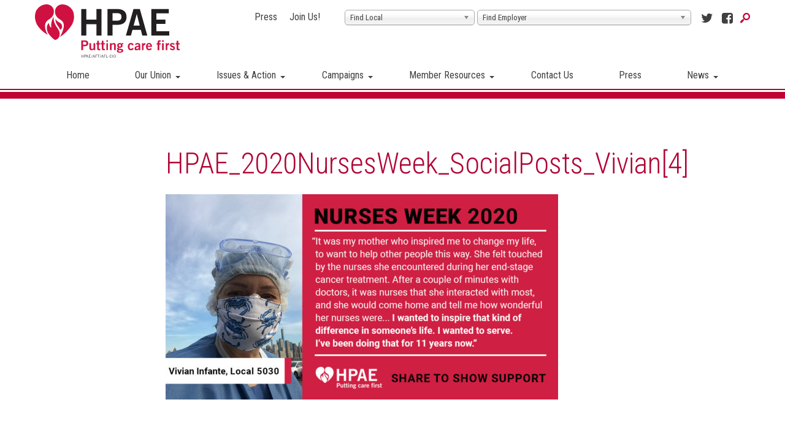

--- FILE ---
content_type: text/html; charset=UTF-8
request_url: https://www.hpae.org/2020/05/healthcare-heroes-nurses-week-2020/hpae_2020nursesweek_socialposts_vivian4/
body_size: 13004
content:
<!DOCTYPE html>
<!--[if lt IE 7]><html lang="en-US" class="no-js ie6 oldie"><![endif]-->
<!--[if IE 7]>	 <html lang="en-US" class="no-js ie7 oldie"><![endif]-->
<!--[if IE 8]>	 <html lang="en-US" class="no-js ie8 oldie"><![endif]-->
<!--[if IE 9]>	 <html lang="en-US" class="no-js ie9 oldie"><![endif]-->
<!--[if gt IE 9]><!--><html lang="en-US" class=""> <!--<![endif]-->
<head>
	<meta name="migrated" content="true" />
	<!-- Facebook Pixel Code -->
	<script>
		!function(f,b,e,v,n,t,s)
		{if(f.fbq)return;n=f.fbq=function(){n.callMethod?
			n.callMethod.apply(n,arguments):n.queue.push(arguments)};
			if(!f._fbq)f._fbq=n;n.push=n;n.loaded=!0;n.version='2.0';
			n.queue=[];t=b.createElement(e);t.async=!0;
			t.src=v;s=b.getElementsByTagName(e)[0];
			s.parentNode.insertBefore(t,s)}(window, document,'script',
				'https://connect.facebook.net/en_US/fbevents.js');
			fbq('init', '2681751652053395');
			fbq('track', 'PageView');
	</script>
	<noscript><img height="1" width="1" style="display:none"
		src="https://www.facebook.com/tr?id=2681751652053395&ev=PageView&noscript=1"
		/>
	</noscript>
	<!-- End Facebook Pixel Code -->

	<title>HPAE_2020NursesWeek_SocialPosts_Vivian[4] - Health Professionals &amp; Allied Employees</title>
	<meta http-equiv="content-type" content="text/html; charset=UTF-8" />
	<meta charset="UTF-8" />
	<meta name="viewport" content="width=device-width,initial-scale=1" />
		<link rel="shortcut icon" href="https://www.hpae.org/wp-content/themes/sink_hpae/images/favicon.png?v=1768657329" />
	<link rel="profile" href="https://gmpg.org/xfn/11" />
	<!-- Stylesheets -->
	<link href='https://fonts.googleapis.com/css?family=Merriweather:400,400italic,700,700italic|Roboto+Condensed:300,400,700' rel='stylesheet' type='text/css'>
	<link rel="stylesheet" type="text/css" href="https://www.hpae.org/wp-content/themes/sink_hpae/lib/vendor/bootstrap/css/bootstrap.min.css" media="screen" />
	<link rel="stylesheet" type="text/css" href="https://www.hpae.org/wp-content/themes/sink_hpae/assets/fonts/stylesheet.css" media="screen" />
	<link rel="stylesheet" type="text/css" href="https://www.hpae.org/wp-content/themes/sink_hpae/assets/js/lib/flexslider.css" media="screen" />
	<link rel="stylesheet" type="text/css" href="https://www.hpae.org/wp-content/themes/sink_hpae/assets/css/chosen.min.css" media="screen" />
	<link rel="stylesheet" type="text/css" href="https://www.hpae.org/wp-content/themes/sink_hpae/assets/icons/css/icons-hpae.css" media="screen" />
	<script type="text/javascript" src="https://www.hpae.org/wp-content/themes/sink_hpae/assets/js/lib/modernizr-2.6.2.min.js"></script>
			<meta name='robots' content='index, follow, max-image-preview:large, max-snippet:-1, max-video-preview:-1' />

	<!-- This site is optimized with the Yoast SEO plugin v26.7 - https://yoast.com/wordpress/plugins/seo/ -->
	<link rel="canonical" href="https://www.hpae.org/2020/05/healthcare-heroes-nurses-week-2020/hpae_2020nursesweek_socialposts_vivian4/" />
	<meta property="og:locale" content="en_US" />
	<meta property="og:type" content="article" />
	<meta property="og:title" content="HPAE_2020NursesWeek_SocialPosts_Vivian[4] - Health Professionals &amp; Allied Employees" />
	<meta property="og:url" content="https://www.hpae.org/2020/05/healthcare-heroes-nurses-week-2020/hpae_2020nursesweek_socialposts_vivian4/" />
	<meta property="og:site_name" content="Health Professionals &amp; Allied Employees" />
	<meta property="og:image" content="https://www.hpae.org/2020/05/healthcare-heroes-nurses-week-2020/hpae_2020nursesweek_socialposts_vivian4" />
	<meta property="og:image:width" content="1200" />
	<meta property="og:image:height" content="628" />
	<meta property="og:image:type" content="image/jpeg" />
	<meta name="twitter:card" content="summary_large_image" />
	<script type="application/ld+json" class="yoast-schema-graph">{"@context":"https://schema.org","@graph":[{"@type":"WebPage","@id":"https://www.hpae.org/2020/05/healthcare-heroes-nurses-week-2020/hpae_2020nursesweek_socialposts_vivian4/","url":"https://www.hpae.org/2020/05/healthcare-heroes-nurses-week-2020/hpae_2020nursesweek_socialposts_vivian4/","name":"HPAE_2020NursesWeek_SocialPosts_Vivian[4] - Health Professionals &amp; Allied Employees","isPartOf":{"@id":"https://www.hpae.org/#website"},"primaryImageOfPage":{"@id":"https://www.hpae.org/2020/05/healthcare-heroes-nurses-week-2020/hpae_2020nursesweek_socialposts_vivian4/#primaryimage"},"image":{"@id":"https://www.hpae.org/2020/05/healthcare-heroes-nurses-week-2020/hpae_2020nursesweek_socialposts_vivian4/#primaryimage"},"thumbnailUrl":"https://www.hpae.org/wp-content/uploads/2020/05/HPAE_2020NursesWeek_SocialPosts_Vivian4.jpg","datePublished":"2020-05-12T17:20:06+00:00","breadcrumb":{"@id":"https://www.hpae.org/2020/05/healthcare-heroes-nurses-week-2020/hpae_2020nursesweek_socialposts_vivian4/#breadcrumb"},"inLanguage":"en-US","potentialAction":[{"@type":"ReadAction","target":["https://www.hpae.org/2020/05/healthcare-heroes-nurses-week-2020/hpae_2020nursesweek_socialposts_vivian4/"]}]},{"@type":"ImageObject","inLanguage":"en-US","@id":"https://www.hpae.org/2020/05/healthcare-heroes-nurses-week-2020/hpae_2020nursesweek_socialposts_vivian4/#primaryimage","url":"https://www.hpae.org/wp-content/uploads/2020/05/HPAE_2020NursesWeek_SocialPosts_Vivian4.jpg","contentUrl":"https://www.hpae.org/wp-content/uploads/2020/05/HPAE_2020NursesWeek_SocialPosts_Vivian4.jpg","width":1200,"height":628},{"@type":"BreadcrumbList","@id":"https://www.hpae.org/2020/05/healthcare-heroes-nurses-week-2020/hpae_2020nursesweek_socialposts_vivian4/#breadcrumb","itemListElement":[{"@type":"ListItem","position":1,"name":"Home","item":"https://www.hpae.org/"},{"@type":"ListItem","position":2,"name":"HealthCare Heroes ~ Nurses Week 2020","item":"https://www.hpae.org/2020/05/healthcare-heroes-nurses-week-2020/"},{"@type":"ListItem","position":3,"name":"HPAE_2020NursesWeek_SocialPosts_Vivian[4]"}]},{"@type":"WebSite","@id":"https://www.hpae.org/#website","url":"https://www.hpae.org/","name":"Health Professionals &amp; Allied Employees","description":"HPAE. Putting Care First.","potentialAction":[{"@type":"SearchAction","target":{"@type":"EntryPoint","urlTemplate":"https://www.hpae.org/?s={search_term_string}"},"query-input":{"@type":"PropertyValueSpecification","valueRequired":true,"valueName":"search_term_string"}}],"inLanguage":"en-US"}]}</script>
	<!-- / Yoast SEO plugin. -->


<link rel="alternate" title="oEmbed (JSON)" type="application/json+oembed" href="https://www.hpae.org/wp-json/oembed/1.0/embed?url=https%3A%2F%2Fwww.hpae.org%2F2020%2F05%2Fhealthcare-heroes-nurses-week-2020%2Fhpae_2020nursesweek_socialposts_vivian4%2F" />
<link rel="alternate" title="oEmbed (XML)" type="text/xml+oembed" href="https://www.hpae.org/wp-json/oembed/1.0/embed?url=https%3A%2F%2Fwww.hpae.org%2F2020%2F05%2Fhealthcare-heroes-nurses-week-2020%2Fhpae_2020nursesweek_socialposts_vivian4%2F&#038;format=xml" />
<style id='wp-img-auto-sizes-contain-inline-css' type='text/css'>
img:is([sizes=auto i],[sizes^="auto," i]){contain-intrinsic-size:3000px 1500px}
/*# sourceURL=wp-img-auto-sizes-contain-inline-css */
</style>
<style id='wp-emoji-styles-inline-css' type='text/css'>

	img.wp-smiley, img.emoji {
		display: inline !important;
		border: none !important;
		box-shadow: none !important;
		height: 1em !important;
		width: 1em !important;
		margin: 0 0.07em !important;
		vertical-align: -0.1em !important;
		background: none !important;
		padding: 0 !important;
	}
/*# sourceURL=wp-emoji-styles-inline-css */
</style>
<style id='classic-theme-styles-inline-css' type='text/css'>
/*! This file is auto-generated */
.wp-block-button__link{color:#fff;background-color:#32373c;border-radius:9999px;box-shadow:none;text-decoration:none;padding:calc(.667em + 2px) calc(1.333em + 2px);font-size:1.125em}.wp-block-file__button{background:#32373c;color:#fff;text-decoration:none}
/*# sourceURL=/wp-includes/css/classic-themes.min.css */
</style>
<link rel='stylesheet' id='contact-form-7-css' href='https://www.hpae.org/wp-content/plugins/contact-form-7/includes/css/styles.css?ver=6.1.4' type='text/css' media='all' />
<link rel='stylesheet' id='socialink-site-deployment-css' href='https://www.hpae.org/wp-content/plugins/socialink-site-deployment/public/css/socialink-site-deployment-public.css?ver=1.0.0' type='text/css' media='all' />
<link rel='stylesheet' id='sink-fb-css-css' href='https://www.hpae.org/wp-content/themes/sink_hpae/lib/vendor/fancybox/dist/jquery.fancybox.min.css?ver=2f4cdbe0a804019fca0906e88e51cf33' type='text/css' media='all' />
<link rel='stylesheet' id='sink-theme-css-css' href='https://www.hpae.org/wp-content/themes/sink_hpae/style.css?v=2342+%3F%3E&#038;ver=20150311' type='text/css' media='all' />
<script type="text/javascript" src="https://www.hpae.org/wp-includes/js/jquery/jquery.min.js?ver=3.7.1" id="jquery-core-js"></script>
<script type="text/javascript" src="https://www.hpae.org/wp-includes/js/jquery/jquery-migrate.min.js?ver=3.4.1" id="jquery-migrate-js"></script>
<script type="text/javascript" id="file_uploads_nfpluginsettings-js-extra">
/* <![CDATA[ */
var params = {"clearLogRestUrl":"https://www.hpae.org/wp-json/nf-file-uploads/debug-log/delete-all","clearLogButtonId":"file_uploads_clear_debug_logger","downloadLogRestUrl":"https://www.hpae.org/wp-json/nf-file-uploads/debug-log/get-all","downloadLogButtonId":"file_uploads_download_debug_logger"};
//# sourceURL=file_uploads_nfpluginsettings-js-extra
/* ]]> */
</script>
<script type="text/javascript" src="https://www.hpae.org/wp-content/plugins/ninja-forms-uploads/assets/js/nfpluginsettings.js?ver=3.3.21" id="file_uploads_nfpluginsettings-js"></script>
<script type="text/javascript" src="https://www.hpae.org/wp-content/plugins/socialink-site-deployment/public/js/socialink-site-deployment-public.js?ver=1.0.0" id="socialink-site-deployment-js"></script>
<script type="text/javascript" src="https://www.hpae.org/wp-content/themes/sink_hpae/lib/vendor/fancybox/dist/jquery.fancybox.min.js?ver=2f4cdbe0a804019fca0906e88e51cf33" id="sink-fb-js-js"></script>
<script type="text/javascript" src="https://www.hpae.org/wp-content/themes/sink_hpae/lib/vendor/fancybox/src/js/media.js?ver=2f4cdbe0a804019fca0906e88e51cf33" id="sink-fb-thumbs-js-js"></script>
<script type="text/javascript" src="https://www.hpae.org/wp-content/themes/sink_hpae/assets/js/main.js?ver=2f4cdbe0a804019fca0906e88e51cf33" id="sink-theme-js-js"></script>
<script type="text/javascript" src="https://www.hpae.org/wp-content/themes/sink_hpae/assets/js/jquery-sortable-min.js?ver=2f4cdbe0a804019fca0906e88e51cf33" id="sink-sortable-nested-js-js"></script>
<script type="text/javascript" src="https://www.hpae.org/wp-content/themes/sink_hpae/assets/js/chosen.jquery.min.js?ver=2f4cdbe0a804019fca0906e88e51cf33" id="sink-theme-chosen-js"></script>
<link rel="https://api.w.org/" href="https://www.hpae.org/wp-json/" /><link rel="alternate" title="JSON" type="application/json" href="https://www.hpae.org/wp-json/wp/v2/media/15666" />
<link rel='shortlink' href='https://www.hpae.org/?p=15666' />
		
					<!-- start sinking dropdowns by yonatan reinberg/social ink (c) 2014 - http://social-ink.net; yoni@social-ink.net -->
						<script type="text/javascript">
							/* <![CDATA[ */
							var sinkingdropdowns = {	"reveal_action":'hover',
														"prevent_top_clicks":'allow',
														"responsive_break":'800'	};
							/* ]]> */				
						</script>
						<!--[if IE 7]>
							<script type="text/javascript" src="https://www.hpae.org/wp-content/plugins/sinking-dropdowns/js/sinking_dropdowns.ie7fix.js"></script>
						<![endif]-->
						<script type="text/javascript" src="https://www.hpae.org/wp-content/plugins/sinking-dropdowns/js/sinking_dropdowns.min.js"></script>
						<link rel="stylesheet" type="text/css" href="https://www.hpae.org/wp-content/plugins/sinking-dropdowns/css/sinking_dropdowns.css" media="screen" />
						 <style type="text/css">
															li.sink_dropdown_top, .sink_dropdown li, .sink_dropdown_top ul.sub-menu {background:rgb(255, 255, 255) ;}
								.dropdown_triangle { border-top: 4px solid rgb(64, 64, 65);}
								li.sink_dropdown_top a, .sink_dropdown li a {color:rgb(64, 64, 65) ;}
								li.sink_dropdown_mid a, .sink_dropdown li li a {background:rgb(255, 255, 255) ; color:rgb(64, 64, 65) ;}
								li.sink_dropdown_bottom a, .sink_dropdown li li li a {background:rgb(255, 255, 255) ; color:rgb(64, 64, 65) ;}
													 </style>
					<!-- end sinking dropdowns by yonatan reinberg/social ink (c) 2014 - http://social-ink.net; yoni@social-ink.net -->					
				<script type="text/javascript">
(function(url){
	if(/(?:Chrome\/26\.0\.1410\.63 Safari\/537\.31|WordfenceTestMonBot)/.test(navigator.userAgent)){ return; }
	var addEvent = function(evt, handler) {
		if (window.addEventListener) {
			document.addEventListener(evt, handler, false);
		} else if (window.attachEvent) {
			document.attachEvent('on' + evt, handler);
		}
	};
	var removeEvent = function(evt, handler) {
		if (window.removeEventListener) {
			document.removeEventListener(evt, handler, false);
		} else if (window.detachEvent) {
			document.detachEvent('on' + evt, handler);
		}
	};
	var evts = 'contextmenu dblclick drag dragend dragenter dragleave dragover dragstart drop keydown keypress keyup mousedown mousemove mouseout mouseover mouseup mousewheel scroll'.split(' ');
	var logHuman = function() {
		if (window.wfLogHumanRan) { return; }
		window.wfLogHumanRan = true;
		var wfscr = document.createElement('script');
		wfscr.type = 'text/javascript';
		wfscr.async = true;
		wfscr.src = url + '&r=' + Math.random();
		(document.getElementsByTagName('head')[0]||document.getElementsByTagName('body')[0]).appendChild(wfscr);
		for (var i = 0; i < evts.length; i++) {
			removeEvent(evts[i], logHuman);
		}
	};
	for (var i = 0; i < evts.length; i++) {
		addEvent(evts[i], logHuman);
	}
})('//www.hpae.org/?wordfence_lh=1&hid=E86EE27FB71D3C214EB4F7C97DBBC8EC');
</script>	<script type="text/javascript">
		var ajaxurl = 'https://www.hpae.org/wp-admin/admin-ajax.php';
	</script>
		<link rel="stylesheet" media="screen and (max-width:767px)" href="https://www.hpae.org/wp-content/themes/sink_hpae/assets/css/responsive_768max.css" type="text/css" />
	<!--[if lte IE 9]>
	  <style type="text/css">
		.gradient {
		   filter: none;
		}
	  </style>
		<link rel="stylesheet" type="text/css" href="https://www.hpae.org/wp-content/themes/sink_hpae/css/ie.css" media="screen" />
	     <script>
	        document.createElement('header');
	        document.createElement('nav');
	        document.createElement('section');
	        document.createElement('article');
	        document.createElement('aside');
	         document.createElement('main');
	        document.createElement('footer');
	     </script>
	<![endif]-->
	<script>
		(function(i,s,o,g,r,a,m){i['GoogleAnalyticsObject']=r;i[r]=i[r]||function(){
			(i[r].q=i[r].q||[]).push(arguments)},i[r].l=1*new Date();a=s.createElement(o),
			m=s.getElementsByTagName(o)[0];a.async=1;a.src=g;m.parentNode.insertBefore(a,m)
		})(window,document,'script','https://www.google-analytics.com/analytics.js','ga');
		ga('create', 'UA-40206481-1', 'auto');
		ga('send', 'pageview');
	</script>
<style id='global-styles-inline-css' type='text/css'>
:root{--wp--preset--aspect-ratio--square: 1;--wp--preset--aspect-ratio--4-3: 4/3;--wp--preset--aspect-ratio--3-4: 3/4;--wp--preset--aspect-ratio--3-2: 3/2;--wp--preset--aspect-ratio--2-3: 2/3;--wp--preset--aspect-ratio--16-9: 16/9;--wp--preset--aspect-ratio--9-16: 9/16;--wp--preset--color--black: #000000;--wp--preset--color--cyan-bluish-gray: #abb8c3;--wp--preset--color--white: #ffffff;--wp--preset--color--pale-pink: #f78da7;--wp--preset--color--vivid-red: #cf2e2e;--wp--preset--color--luminous-vivid-orange: #ff6900;--wp--preset--color--luminous-vivid-amber: #fcb900;--wp--preset--color--light-green-cyan: #7bdcb5;--wp--preset--color--vivid-green-cyan: #00d084;--wp--preset--color--pale-cyan-blue: #8ed1fc;--wp--preset--color--vivid-cyan-blue: #0693e3;--wp--preset--color--vivid-purple: #9b51e0;--wp--preset--gradient--vivid-cyan-blue-to-vivid-purple: linear-gradient(135deg,rgb(6,147,227) 0%,rgb(155,81,224) 100%);--wp--preset--gradient--light-green-cyan-to-vivid-green-cyan: linear-gradient(135deg,rgb(122,220,180) 0%,rgb(0,208,130) 100%);--wp--preset--gradient--luminous-vivid-amber-to-luminous-vivid-orange: linear-gradient(135deg,rgb(252,185,0) 0%,rgb(255,105,0) 100%);--wp--preset--gradient--luminous-vivid-orange-to-vivid-red: linear-gradient(135deg,rgb(255,105,0) 0%,rgb(207,46,46) 100%);--wp--preset--gradient--very-light-gray-to-cyan-bluish-gray: linear-gradient(135deg,rgb(238,238,238) 0%,rgb(169,184,195) 100%);--wp--preset--gradient--cool-to-warm-spectrum: linear-gradient(135deg,rgb(74,234,220) 0%,rgb(151,120,209) 20%,rgb(207,42,186) 40%,rgb(238,44,130) 60%,rgb(251,105,98) 80%,rgb(254,248,76) 100%);--wp--preset--gradient--blush-light-purple: linear-gradient(135deg,rgb(255,206,236) 0%,rgb(152,150,240) 100%);--wp--preset--gradient--blush-bordeaux: linear-gradient(135deg,rgb(254,205,165) 0%,rgb(254,45,45) 50%,rgb(107,0,62) 100%);--wp--preset--gradient--luminous-dusk: linear-gradient(135deg,rgb(255,203,112) 0%,rgb(199,81,192) 50%,rgb(65,88,208) 100%);--wp--preset--gradient--pale-ocean: linear-gradient(135deg,rgb(255,245,203) 0%,rgb(182,227,212) 50%,rgb(51,167,181) 100%);--wp--preset--gradient--electric-grass: linear-gradient(135deg,rgb(202,248,128) 0%,rgb(113,206,126) 100%);--wp--preset--gradient--midnight: linear-gradient(135deg,rgb(2,3,129) 0%,rgb(40,116,252) 100%);--wp--preset--font-size--small: 13px;--wp--preset--font-size--medium: 20px;--wp--preset--font-size--large: 36px;--wp--preset--font-size--x-large: 42px;--wp--preset--spacing--20: 0.44rem;--wp--preset--spacing--30: 0.67rem;--wp--preset--spacing--40: 1rem;--wp--preset--spacing--50: 1.5rem;--wp--preset--spacing--60: 2.25rem;--wp--preset--spacing--70: 3.38rem;--wp--preset--spacing--80: 5.06rem;--wp--preset--shadow--natural: 6px 6px 9px rgba(0, 0, 0, 0.2);--wp--preset--shadow--deep: 12px 12px 50px rgba(0, 0, 0, 0.4);--wp--preset--shadow--sharp: 6px 6px 0px rgba(0, 0, 0, 0.2);--wp--preset--shadow--outlined: 6px 6px 0px -3px rgb(255, 255, 255), 6px 6px rgb(0, 0, 0);--wp--preset--shadow--crisp: 6px 6px 0px rgb(0, 0, 0);}:where(.is-layout-flex){gap: 0.5em;}:where(.is-layout-grid){gap: 0.5em;}body .is-layout-flex{display: flex;}.is-layout-flex{flex-wrap: wrap;align-items: center;}.is-layout-flex > :is(*, div){margin: 0;}body .is-layout-grid{display: grid;}.is-layout-grid > :is(*, div){margin: 0;}:where(.wp-block-columns.is-layout-flex){gap: 2em;}:where(.wp-block-columns.is-layout-grid){gap: 2em;}:where(.wp-block-post-template.is-layout-flex){gap: 1.25em;}:where(.wp-block-post-template.is-layout-grid){gap: 1.25em;}.has-black-color{color: var(--wp--preset--color--black) !important;}.has-cyan-bluish-gray-color{color: var(--wp--preset--color--cyan-bluish-gray) !important;}.has-white-color{color: var(--wp--preset--color--white) !important;}.has-pale-pink-color{color: var(--wp--preset--color--pale-pink) !important;}.has-vivid-red-color{color: var(--wp--preset--color--vivid-red) !important;}.has-luminous-vivid-orange-color{color: var(--wp--preset--color--luminous-vivid-orange) !important;}.has-luminous-vivid-amber-color{color: var(--wp--preset--color--luminous-vivid-amber) !important;}.has-light-green-cyan-color{color: var(--wp--preset--color--light-green-cyan) !important;}.has-vivid-green-cyan-color{color: var(--wp--preset--color--vivid-green-cyan) !important;}.has-pale-cyan-blue-color{color: var(--wp--preset--color--pale-cyan-blue) !important;}.has-vivid-cyan-blue-color{color: var(--wp--preset--color--vivid-cyan-blue) !important;}.has-vivid-purple-color{color: var(--wp--preset--color--vivid-purple) !important;}.has-black-background-color{background-color: var(--wp--preset--color--black) !important;}.has-cyan-bluish-gray-background-color{background-color: var(--wp--preset--color--cyan-bluish-gray) !important;}.has-white-background-color{background-color: var(--wp--preset--color--white) !important;}.has-pale-pink-background-color{background-color: var(--wp--preset--color--pale-pink) !important;}.has-vivid-red-background-color{background-color: var(--wp--preset--color--vivid-red) !important;}.has-luminous-vivid-orange-background-color{background-color: var(--wp--preset--color--luminous-vivid-orange) !important;}.has-luminous-vivid-amber-background-color{background-color: var(--wp--preset--color--luminous-vivid-amber) !important;}.has-light-green-cyan-background-color{background-color: var(--wp--preset--color--light-green-cyan) !important;}.has-vivid-green-cyan-background-color{background-color: var(--wp--preset--color--vivid-green-cyan) !important;}.has-pale-cyan-blue-background-color{background-color: var(--wp--preset--color--pale-cyan-blue) !important;}.has-vivid-cyan-blue-background-color{background-color: var(--wp--preset--color--vivid-cyan-blue) !important;}.has-vivid-purple-background-color{background-color: var(--wp--preset--color--vivid-purple) !important;}.has-black-border-color{border-color: var(--wp--preset--color--black) !important;}.has-cyan-bluish-gray-border-color{border-color: var(--wp--preset--color--cyan-bluish-gray) !important;}.has-white-border-color{border-color: var(--wp--preset--color--white) !important;}.has-pale-pink-border-color{border-color: var(--wp--preset--color--pale-pink) !important;}.has-vivid-red-border-color{border-color: var(--wp--preset--color--vivid-red) !important;}.has-luminous-vivid-orange-border-color{border-color: var(--wp--preset--color--luminous-vivid-orange) !important;}.has-luminous-vivid-amber-border-color{border-color: var(--wp--preset--color--luminous-vivid-amber) !important;}.has-light-green-cyan-border-color{border-color: var(--wp--preset--color--light-green-cyan) !important;}.has-vivid-green-cyan-border-color{border-color: var(--wp--preset--color--vivid-green-cyan) !important;}.has-pale-cyan-blue-border-color{border-color: var(--wp--preset--color--pale-cyan-blue) !important;}.has-vivid-cyan-blue-border-color{border-color: var(--wp--preset--color--vivid-cyan-blue) !important;}.has-vivid-purple-border-color{border-color: var(--wp--preset--color--vivid-purple) !important;}.has-vivid-cyan-blue-to-vivid-purple-gradient-background{background: var(--wp--preset--gradient--vivid-cyan-blue-to-vivid-purple) !important;}.has-light-green-cyan-to-vivid-green-cyan-gradient-background{background: var(--wp--preset--gradient--light-green-cyan-to-vivid-green-cyan) !important;}.has-luminous-vivid-amber-to-luminous-vivid-orange-gradient-background{background: var(--wp--preset--gradient--luminous-vivid-amber-to-luminous-vivid-orange) !important;}.has-luminous-vivid-orange-to-vivid-red-gradient-background{background: var(--wp--preset--gradient--luminous-vivid-orange-to-vivid-red) !important;}.has-very-light-gray-to-cyan-bluish-gray-gradient-background{background: var(--wp--preset--gradient--very-light-gray-to-cyan-bluish-gray) !important;}.has-cool-to-warm-spectrum-gradient-background{background: var(--wp--preset--gradient--cool-to-warm-spectrum) !important;}.has-blush-light-purple-gradient-background{background: var(--wp--preset--gradient--blush-light-purple) !important;}.has-blush-bordeaux-gradient-background{background: var(--wp--preset--gradient--blush-bordeaux) !important;}.has-luminous-dusk-gradient-background{background: var(--wp--preset--gradient--luminous-dusk) !important;}.has-pale-ocean-gradient-background{background: var(--wp--preset--gradient--pale-ocean) !important;}.has-electric-grass-gradient-background{background: var(--wp--preset--gradient--electric-grass) !important;}.has-midnight-gradient-background{background: var(--wp--preset--gradient--midnight) !important;}.has-small-font-size{font-size: var(--wp--preset--font-size--small) !important;}.has-medium-font-size{font-size: var(--wp--preset--font-size--medium) !important;}.has-large-font-size{font-size: var(--wp--preset--font-size--large) !important;}.has-x-large-font-size{font-size: var(--wp--preset--font-size--x-large) !important;}
/*# sourceURL=global-styles-inline-css */
</style>
</head>
<body data-rsssl=1 class="attachment wp-singular attachment-template-default single single-attachment postid-15666 attachmentid-15666 attachment-jpeg wp-theme-sink_hpae usr-0">
		<div id="container" class="no_hero normal_layout">
		<nav class="search_container">
	<form action="https://www.hpae.org" method="get">
		<input placeholder="Search Our Site" title="Search" type="text" name="s" class="fancyfont search_input clearMeFocus"  />
		<input type="hidden" id="searchsubmit" />
	</form>
</nav>		<header id="header" class="fancyfont">
			<div class="header_inner mobile_only">
	<nav class="menu_nav">
		<input id="mobile_expand_menu" data-expand="mobile_menu" type="checkbox" class="mobile_expansion">
		<label for="mobile_expand_menu"><span class="text_assist">MENU</span></label>
	</nav>		
	
	<div class="logo">
		<a href="https://www.hpae.org/"><img src="https://www.hpae.org/wp-content/themes/sink_hpae/images/logo.svg" title="Health Professionals &amp; Allied Employees - HPAE. Putting Care First." alt="Health Professionals &amp; Allied Employees - HPAE. Putting Care First." /></a>
	</div>
	
	<nav class="searcher">
		<input id="mobile_expand_search" data-expand="mobile_search" type="checkbox" class="mobile_expansion">
		<label for="mobile_expand_search" class="mobile_expand_search icon-search icon-hpae-search"><span class="text_assist">SEARCH</span></label>
	</nav>

		<div class="clearfix"></div>
		
		<div class="mobile_expand" id="mobile_menu">
			<div class="sink_dropdown_container no-js"><ul id="menu-main" class="sink_dropdown"><li id="menu-item-54" class="menu-item menu-item-type-post_type menu-item-object-page menu-item-home menu-item-54"><a href="https://www.hpae.org/" class="health-professionals-allied-employees-home-54">Home</a></li>
<li id="menu-item-114" class="menu-item menu-item-type-post_type menu-item-object-page menu-item-has-children menu-item-114"><a href="https://www.hpae.org/our-union/" class="health-professionals-allied-employees-our-union-114">Our Union</a>
<ul class="sub-menu">
	<li id="menu-item-119" class="menu-item menu-item-type-post_type menu-item-object-page menu-item-119"><a href="https://www.hpae.org/our-union/" class="health-professionals-allied-employees-who-we-are-119">Who We Are</a></li>
	<li id="menu-item-118" class="menu-item menu-item-type-post_type menu-item-object-page menu-item-118"><a href="https://www.hpae.org/our-union/leadership/" class="health-professionals-allied-employees-leadership-118">Leadership</a></li>
	<li id="menu-item-2284" class="menu-item menu-item-type-post_type menu-item-object-page menu-item-2284"><a href="https://www.hpae.org/find-my-local/" class="health-professionals-allied-employees-who-we-represent-2284">Who We Represent</a></li>
	<li id="menu-item-2294" class="menu-item menu-item-type-post_type menu-item-object-page menu-item-2294"><a href="https://www.hpae.org/our-union/state-officers-and-staff-directory/" class="health-professionals-allied-employees-staff-directory-2294">Staff Directory</a></li>
	<li id="menu-item-2293" class="menu-item menu-item-type-post_type menu-item-object-page menu-item-2293"><a href="https://www.hpae.org/our-union/office-locations-2/" class="health-professionals-allied-employees-office-locations-2293">Office Locations</a></li>
	<li id="menu-item-23299" class="menu-item menu-item-type-custom menu-item-object-custom menu-item-23299"><a href="https://hpae.applicantstack.com/x/openings" class="health-professionals-allied-employees-career-opportunities-at-hpae-23299">Career Opportunities at HPAE</a></li>
</ul>
</li>
<li id="menu-item-1036" class="menu-item menu-item-type-custom menu-item-object-custom menu-item-has-children menu-item-1036"><a class="health-professionals-allied-employees-issues-action-1036">Issues &#038; Action</a>
<ul class="sub-menu">
	<li id="menu-item-2080" class="menu-item menu-item-type-post_type menu-item-object-issues menu-item-has-children menu-item-2080"><a href="https://www.hpae.org/issues/health-and-safety/" class="health-professionals-allied-employees-health-and-safety-2080">Health and Safety</a>
	<ul class="sub-menu">
		<li id="menu-item-14862" class="menu-item menu-item-type-post_type menu-item-object-issues menu-item-14862"><a href="https://www.hpae.org/issues/coronavirus-what-you-need-to-know/" class="health-professionals-allied-employees-coronavirus-what-you-need-to-know-14862">Coronavirus: What you need to know</a></li>
		<li id="menu-item-2097" class="menu-item menu-item-type-post_type menu-item-object-issues menu-item-2097"><a href="https://www.hpae.org/issues/health-and-safety/workers-compensation/" class="health-professionals-allied-employees-workers-compensation-2097">Workers Compensation</a></li>
		<li id="menu-item-7588" class="menu-item menu-item-type-post_type menu-item-object-issues menu-item-7588"><a href="https://www.hpae.org/issues/health-and-safety/workplace-violence-prevention/" class="health-professionals-allied-employees-workplace-violence-prevention-7588">Workplace Violence Prevention</a></li>
		<li id="menu-item-2101" class="menu-item menu-item-type-post_type menu-item-object-issues menu-item-2101"><a href="https://www.hpae.org/issues/health-and-safety/safe-patient-handling/" class="health-professionals-allied-employees-safe-patient-handling-2101">Safe Patient Handling</a></li>
	</ul>
</li>
	<li id="menu-item-2098" class="menu-item menu-item-type-post_type menu-item-object-issues menu-item-2098"><a href="https://www.hpae.org/issues/safe-staffing/" class="health-professionals-allied-employees-safe-staffing-2098">Safe Staffing</a></li>
	<li id="menu-item-1038" class="menu-item menu-item-type-post_type menu-item-object-issues menu-item-1038"><a href="https://www.hpae.org/issues/merge-monitor/" class="health-professionals-allied-employees-merger-monitor-1038">Merger Monitor</a></li>
	<li id="menu-item-4654" class="menu-item menu-item-type-post_type menu-item-object-issues menu-item-4654"><a href="https://www.hpae.org/issues/hpae-white-papers-publications/" class="health-professionals-allied-employees-hpae-position-papers-publications-4654">HPAE Position Papers &#038; Publications</a></li>
</ul>
</li>
<li id="menu-item-1037" class="menu-item menu-item-type-custom menu-item-object-custom menu-item-has-children menu-item-1037"><a class="health-professionals-allied-employees-campaigns-1037">Campaigns</a>
<ul class="sub-menu">
	<li id="menu-item-1046" class="menu-item menu-item-type-post_type menu-item-object-campaigns menu-item-1046"><a href="https://www.hpae.org/campaigns/campaign-for-safe-staffing-legislation/" class="health-professionals-allied-employees-campaign-for-patient-safety-and-safe-staffing-1046">Campaign for Patient Safety and Safe Staffing</a></li>
	<li id="menu-item-19572" class="menu-item menu-item-type-post_type menu-item-object-campaigns menu-item-19572"><a href="https://www.hpae.org/campaigns/njs-only-public-hospital-needs-a-state-of-the-art-medical-campus/" class="health-professionals-allied-employees-njs-only-public-hospital-needs-a-state-of-the-art-medical-campus-19572">NJ’s only Public Hospital Needs a State-of-the-Art Medical Campus</a></li>
	<li id="menu-item-17884" class="menu-item menu-item-type-post_type menu-item-object-campaigns menu-item-17884"><a href="https://www.hpae.org/campaigns/election-center-2025/" class="health-professionals-allied-employees-election-center-17884">Election Center</a></li>
	<li id="menu-item-2376" class="menu-item menu-item-type-post_type menu-item-object-campaigns menu-item-has-children menu-item-2376"><a href="https://www.hpae.org/campaigns/committee-political-education-cope/" class="health-professionals-allied-employees-committee-on-political-education-cope-2376">Committee on Political Education (COPE)</a>
	<ul class="sub-menu">
		<li id="menu-item-2377" class="menu-item menu-item-type-post_type menu-item-object-campaigns menu-item-2377"><a href="https://www.hpae.org/campaigns/committee-political-education-cope/hpaes-legislative-accomplishments-2/" class="health-professionals-allied-employees-hpaes-legislative-accomplishments-2377">HPAE’s Legislative Accomplishments</a></li>
		<li id="menu-item-2378" class="menu-item menu-item-type-post_type menu-item-object-campaigns menu-item-2378"><a href="https://www.hpae.org/campaigns/committee-political-education-cope/legislative-priorities/" class="health-professionals-allied-employees-legislative-priorities-2378">Legislative Priorities</a></li>
	</ul>
</li>
</ul>
</li>
<li id="menu-item-1031" class="menu-item menu-item-type-post_type menu-item-object-page menu-item-has-children menu-item-1031"><a href="https://www.hpae.org/member-resources/" class="health-professionals-allied-employees-member-resources-1031">Member Resources</a>
<ul class="sub-menu">
	<li id="menu-item-17074" class="menu-item menu-item-type-post_type menu-item-object-resources menu-item-17074"><a href="https://www.hpae.org/resources/attorney-referral-for-nj-workers-compensation/" class="health-professionals-allied-employees-attorney-referral-for-nj-workers-compensation-17074">Attorney Referral for NJ Workers Compensation</a></li>
	<li id="menu-item-4343" class="menu-item menu-item-type-taxonomy menu-item-object-resource menu-item-4343"><a href="https://www.hpae.org/resource/forms/" class="health-professionals-allied-employees-hpae-forms-4343">HPAE Forms</a></li>
	<li id="menu-item-4345" class="menu-item menu-item-type-taxonomy menu-item-object-resource menu-item-4345"><a href="https://www.hpae.org/resource/benefits/" class="health-professionals-allied-employees-union-benefits-4345">Union Benefits</a></li>
	<li id="menu-item-4346" class="menu-item menu-item-type-taxonomy menu-item-object-resource menu-item-4346"><a href="https://www.hpae.org/resource/rmt/" class="health-professionals-allied-employees-retiree-medical-trust-4346">Retiree Medical Trust</a></li>
	<li id="menu-item-4344" class="menu-item menu-item-type-taxonomy menu-item-object-resource menu-item-4344"><a href="https://www.hpae.org/resource/education/" class="health-professionals-allied-employees-education-training-4344">Education &amp; Training</a></li>
	<li id="menu-item-2444" class="menu-item menu-item-type-post_type menu-item-object-page menu-item-2444"><a href="https://www.hpae.org/find-my-local/" class="health-professionals-allied-employees-who-we-represent-2444">Who We Represent</a></li>
	<li id="menu-item-2475" class="menu-item menu-item-type-post_type menu-item-object-page menu-item-2475"><a href="https://www.hpae.org/update-my-information/" class="health-professionals-allied-employees-update-my-information-2475">Update my Information</a></li>
	<li id="menu-item-4347" class="menu-item menu-item-type-taxonomy menu-item-object-resource menu-item-4347"><a href="https://www.hpae.org/resource/cope-contribution-application-forms/" class="health-professionals-allied-employees-cope-contribution-application-forms-4347">COPE Contribution &amp; Application Forms</a></li>
	<li id="menu-item-18908" class="menu-item menu-item-type-post_type menu-item-object-resources menu-item-18908"><a href="https://www.hpae.org/resources/pascack-valley-hospital-pension/" class="health-professionals-allied-employees-pascack-valley-hospital-pension-18908">Pascack Valley Hospital Pension</a></li>
</ul>
</li>
<li id="menu-item-1033" class="menu-item menu-item-type-post_type menu-item-object-page menu-item-1033"><a href="https://www.hpae.org/contact-us/" class="health-professionals-allied-employees-contact-us-1033">Contact Us</a></li>
<li id="menu-item-2304" class="menu-item menu-item-type-taxonomy menu-item-object-category menu-item-2304"><a href="https://www.hpae.org/hpae-press/" class="health-professionals-allied-employees-press-2304">Press</a></li>
<li id="menu-item-1034" class="menu-item menu-item-type-taxonomy menu-item-object-category menu-item-has-children menu-item-1034"><a href="https://www.hpae.org/hpae-news/" class="health-professionals-allied-employees-news-1034">News</a>
<ul class="sub-menu">
	<li id="menu-item-2453" class="menu-item menu-item-type-taxonomy menu-item-object-category menu-item-2453"><a href="https://www.hpae.org/hpae-news/" class="health-professionals-allied-employees-hpae-news-2453">HPAE News</a></li>
	<li id="menu-item-2454" class="menu-item menu-item-type-taxonomy menu-item-object-category menu-item-2454"><a href="https://www.hpae.org/local-updates/" class="health-professionals-allied-employees-local-updates-2454">Local Updates</a></li>
	<li id="menu-item-2455" class="menu-item menu-item-type-taxonomy menu-item-object-category menu-item-2455"><a href="https://www.hpae.org/news/" class="health-professionals-allied-employees-news-2455">News</a></li>
</ul>
</li>
<li id="menu-item-3805" class="mobile_only menu-item menu-item-type-post_type menu-item-object-page menu-item-3805"><a href="https://www.hpae.org/join/" class="health-professionals-allied-employees-join-us-3805">Join Us!</a></li>
</ul></div>		</div>	

		<div class="mobile_expand right" id="mobile_search">
			<form action="https://www.hpae.org" method="get">
				<input value="Search" title="Search" type="text" name="s" class="search_input clearMeFocus"  />
				<input type="hidden" id="searchsubmit" />
			</form>
		</div>	

		<div class="local_find nudged">
							<select name="" class="employer_chooser_execute" id="local_chooser_mobile">
					<option value="">Find Local</option>
											<option  value="https://www.hpae.org/local/local-5004/">Local 5004</option>
											<option  value="https://www.hpae.org/local/local-5030/">Local 5030</option>
											<option  value="https://www.hpae.org/local/local-5058/">Local 5058</option>
											<option  value="https://www.hpae.org/local/local-5089-rutgers/">Local 5089 Rutgers</option>
											<option  value="https://www.hpae.org/local/local-5089/">Local 5089 University Hospital</option>
											<option  value="https://www.hpae.org/local/local-5091/">Local 5091</option>
											<option  value="https://www.hpae.org/local/local-5094-rowan-university/">Local 5094 Rowan University</option>
											<option  value="https://www.hpae.org/local/local-5094/">Local 5094 Rutgers</option>
											<option  value="https://www.hpae.org/local/local-5094-university-hospital/">Local 5094 University Hospital</option>
											<option  value="https://www.hpae.org/local/local-5097/">Local 5097</option>
											<option  value="https://www.hpae.org/local/local-5103/">Local 5103</option>
											<option  value="https://www.hpae.org/local/local-5105/">Local 5105</option>
											<option  value="https://www.hpae.org/local/local-5106/">Local 5106</option>
											<option  value="https://www.hpae.org/local/local-5107/">Local 5107</option>
											<option  value="https://www.hpae.org/local/local-5112/">Local 5112</option>
											<option  value="https://www.hpae.org/local/local-5118/">Local 5118</option>
											<option  value="https://www.hpae.org/local/local-5131/">Local 5131</option>
											<option  value="https://www.hpae.org/local/local-5138/">Local 5138</option>
											<option  value="https://www.hpae.org/local/local-5142/">Local 5142</option>
											<option  value="https://www.hpae.org/local/local-5147/">Local 5147</option>
											<option  value="https://www.hpae.org/local/local-5185/">Local 5185</option>
											<option  value="https://www.hpae.org/local/local-5186/">Local 5186</option>
											<option  value="https://www.hpae.org/local/local-5621/">Local 5621</option>
											<option  value="https://www.hpae.org/local/local-5629/">Local 5629</option>
											<option  value="https://www.hpae.org/local/local-8071-r/">Local 8071-R</option>
									</select>
					
			
		</div>	
</div>

<div class="header_inner desktop_only centering_box">
	<div class="topbar fancyfont">
		<div class="logo">
			<a href="https://www.hpae.org/"><img src="https://www.hpae.org/wp-content/themes/sink_hpae/images/logo.svg" title="Health Professionals &amp; Allied Employees - HPAE. Putting Care First." alt="Health Professionals &amp; Allied Employees - HPAE. Putting Care First." /></a>
		</div>
		<div class="site_interactions nudged">
			<a href="#" data-expand=".search_container" title="Search Health Professionals &amp; Allied Employees" class="search_icon_header icon-hpae-search"></a>		
				<nav class="socialmedia menu_horizontal " role="social_media">
		<ul>
									<li class="media-link media-link-twitter"><a class="socialmedia_clicker" title="See Health Professionals &amp; Allied Employees on Twitter" href="https://twitter.com/hpaeaft"><span class="iconographer icon-hpae-twitter"></span><span class="labels">@hpaeaft</span></a></li>
										<li class="media-link media-link-facebook"><a class="socialmedia_clicker" title="See Health Professionals &amp; Allied Employees on Facebook" href="https://www.facebook.com/hpae.aft/"><span class="iconographer icon-hpae-facebook"></span><span class="labels">fb.com/hpae.aft</span></a></li>
						</ul>
		<div class="clearfix"></div>
	</nav>
					
		</div>
		<div class="local_find nudged">
							<select name="" id="local_chooser" class="chosen">
					<option value="">Find Local</option>
											<option  value="https://www.hpae.org/local/local-5004/">Local 5004</option>
											<option  value="https://www.hpae.org/local/local-5030/">Local 5030</option>
											<option  value="https://www.hpae.org/local/local-5058/">Local 5058</option>
											<option  value="https://www.hpae.org/local/local-5089-rutgers/">Local 5089 Rutgers</option>
											<option  value="https://www.hpae.org/local/local-5089/">Local 5089 University Hospital</option>
											<option  value="https://www.hpae.org/local/local-5091/">Local 5091</option>
											<option  value="https://www.hpae.org/local/local-5094-rowan-university/">Local 5094 Rowan University</option>
											<option  value="https://www.hpae.org/local/local-5094/">Local 5094 Rutgers</option>
											<option  value="https://www.hpae.org/local/local-5094-university-hospital/">Local 5094 University Hospital</option>
											<option  value="https://www.hpae.org/local/local-5097/">Local 5097</option>
											<option  value="https://www.hpae.org/local/local-5103/">Local 5103</option>
											<option  value="https://www.hpae.org/local/local-5105/">Local 5105</option>
											<option  value="https://www.hpae.org/local/local-5106/">Local 5106</option>
											<option  value="https://www.hpae.org/local/local-5107/">Local 5107</option>
											<option  value="https://www.hpae.org/local/local-5112/">Local 5112</option>
											<option  value="https://www.hpae.org/local/local-5118/">Local 5118</option>
											<option  value="https://www.hpae.org/local/local-5131/">Local 5131</option>
											<option  value="https://www.hpae.org/local/local-5138/">Local 5138</option>
											<option  value="https://www.hpae.org/local/local-5142/">Local 5142</option>
											<option  value="https://www.hpae.org/local/local-5147/">Local 5147</option>
											<option  value="https://www.hpae.org/local/local-5185/">Local 5185</option>
											<option  value="https://www.hpae.org/local/local-5186/">Local 5186</option>
											<option  value="https://www.hpae.org/local/local-5621/">Local 5621</option>
											<option  value="https://www.hpae.org/local/local-5629/">Local 5629</option>
											<option  value="https://www.hpae.org/local/local-8071-r/">Local 8071-R</option>
									</select>
										<select name="" id="employer_chooser" class="chosen employer_chooser_execute">
					<option value="">Find Employer</option>
											<option  value="https://www.hpae.org/local/local-5138/">Southern Ocean Medical Center</option>
											<option  value="https://www.hpae.org/local/local-5107/">United Methodist Communities</option>
											<option  value="https://www.hpae.org/local/local-5107/">The Phoenix Center for Rehabilitation and Pediatrics</option>
											<option  value="https://www.hpae.org/local/local-5091/">New Bridge Medical Center</option>
											<option  value="https://www.hpae.org/local/local-5107/">Llanfair House</option>
											<option  value="https://www.hpae.org/local/local-5089/">University Hospital -RNs</option>
											<option  value="https://www.hpae.org/local/local-5147/">Hudson Regional Hospital</option>
											<option  value="https://www.hpae.org/local/local-5112/">Cornerstone Behavioral Health Hospital</option>
											<option  value="https://www.hpae.org/local/local-5131/">Inspira Health - Vineland, Elmer, and Bridgeton</option>
											<option  value="https://www.hpae.org/local/local-5186/">Christ Hospital</option>
											<option  value="https://www.hpae.org/local/local-5106/">Temple Episcopal Hospital</option>
											<option  value="https://www.hpae.org/local/local-5118/">Cooper University Health Care</option>
											<option  value="https://www.hpae.org/local/local-5103/">American Red Cross</option>
											<option  value="https://www.hpae.org/local/local-5030/">Palisades Medical Center</option>
											<option  value="https://www.hpae.org/local/local-5621/">Inspira Health - Woodbury</option>
											<option  value="https://www.hpae.org/local/local-5105/">Virtua Health Alliance</option>
											<option  value="https://www.hpae.org/local/local-5142/">Inspira Health Center in Mannington, NJ</option>
											<option  value="https://www.hpae.org/local/local-5185/">Bayonne Medical Center</option>
											<option  value="https://www.hpae.org/local/local-5089-rutgers/">Rutgers University – Registered Nurses.</option>
											<option  value="https://www.hpae.org/local/local-5097/">Complete Care at the Harborage</option>
											<option  value="https://www.hpae.org/local/local-5089-rutgers/">Rutgers University - UCHC RNs</option>
											<option  value="https://www.hpae.org/local/local-5004/">Englewood Hospital and Medical Center</option>
											<option  value="https://www.hpae.org/local/local-5094/">Rutgers University - Professionals</option>
											<option  value="https://www.hpae.org/local/local-5107/">VNA Health Group of New Jersey, LLC</option>
											<option  value="https://www.hpae.org/local/local-5094-rowan-university/">Rowan University - Professionals &amp; RNs</option>
											<option  value="https://www.hpae.org/local/local-5107/">Visiting Nurses Association of Englewood</option>
											<option  value="https://www.hpae.org/local/local-5629/">AAC/Sunrise House</option>
											<option  value="https://www.hpae.org/local/local-5058/">Jersey Shore Medical Center</option>
											<option  value="https://www.hpae.org/local/local-5094-university-hospital/">University Hospital Professionals</option>
									</select>
						
		</div>
		<div class="smallmenu menu_horizontal nudged"><ul id="menu-top" class="menu"><li id="menu-item-2305" class="menu-item menu-item-type-taxonomy menu-item-object-category menu-item-2305"><a href="https://www.hpae.org/hpae-press/" class="health-professionals-allied-employees-press-2305">Press</a></li>
<li id="menu-item-55" class="menu-item menu-item-type-post_type menu-item-object-page menu-item-55"><a href="https://www.hpae.org/join/" class="health-professionals-allied-employees-join-us-55">Join Us!</a></li>
</ul></div>
		<div class="clearfix"></div>
	</div>
	<nav class="topmenu menu_horizontal">
		<div class="sink_dropdown_container no-js"><ul id="menu-main-1" class="sink_dropdown"><li class="menu-item menu-item-type-post_type menu-item-object-page menu-item-home menu-item-54"><a href="https://www.hpae.org/" class="health-professionals-allied-employees-home-54">Home</a></li>
<li class="menu-item menu-item-type-post_type menu-item-object-page menu-item-has-children menu-item-114"><a href="https://www.hpae.org/our-union/" class="health-professionals-allied-employees-our-union-114">Our Union</a>
<ul class="sub-menu">
	<li class="menu-item menu-item-type-post_type menu-item-object-page menu-item-119"><a href="https://www.hpae.org/our-union/" class="health-professionals-allied-employees-who-we-are-119">Who We Are</a></li>
	<li class="menu-item menu-item-type-post_type menu-item-object-page menu-item-118"><a href="https://www.hpae.org/our-union/leadership/" class="health-professionals-allied-employees-leadership-118">Leadership</a></li>
	<li class="menu-item menu-item-type-post_type menu-item-object-page menu-item-2284"><a href="https://www.hpae.org/find-my-local/" class="health-professionals-allied-employees-who-we-represent-2284">Who We Represent</a></li>
	<li class="menu-item menu-item-type-post_type menu-item-object-page menu-item-2294"><a href="https://www.hpae.org/our-union/state-officers-and-staff-directory/" class="health-professionals-allied-employees-staff-directory-2294">Staff Directory</a></li>
	<li class="menu-item menu-item-type-post_type menu-item-object-page menu-item-2293"><a href="https://www.hpae.org/our-union/office-locations-2/" class="health-professionals-allied-employees-office-locations-2293">Office Locations</a></li>
	<li class="menu-item menu-item-type-custom menu-item-object-custom menu-item-23299"><a href="https://hpae.applicantstack.com/x/openings" class="health-professionals-allied-employees-career-opportunities-at-hpae-23299">Career Opportunities at HPAE</a></li>
</ul>
</li>
<li class="menu-item menu-item-type-custom menu-item-object-custom menu-item-has-children menu-item-1036"><a class="health-professionals-allied-employees-issues-action-1036">Issues &#038; Action</a>
<ul class="sub-menu">
	<li class="menu-item menu-item-type-post_type menu-item-object-issues menu-item-has-children menu-item-2080"><a href="https://www.hpae.org/issues/health-and-safety/" class="health-professionals-allied-employees-health-and-safety-2080">Health and Safety</a>
	<ul class="sub-menu">
		<li class="menu-item menu-item-type-post_type menu-item-object-issues menu-item-14862"><a href="https://www.hpae.org/issues/coronavirus-what-you-need-to-know/" class="health-professionals-allied-employees-coronavirus-what-you-need-to-know-14862">Coronavirus: What you need to know</a></li>
		<li class="menu-item menu-item-type-post_type menu-item-object-issues menu-item-2097"><a href="https://www.hpae.org/issues/health-and-safety/workers-compensation/" class="health-professionals-allied-employees-workers-compensation-2097">Workers Compensation</a></li>
		<li class="menu-item menu-item-type-post_type menu-item-object-issues menu-item-7588"><a href="https://www.hpae.org/issues/health-and-safety/workplace-violence-prevention/" class="health-professionals-allied-employees-workplace-violence-prevention-7588">Workplace Violence Prevention</a></li>
		<li class="menu-item menu-item-type-post_type menu-item-object-issues menu-item-2101"><a href="https://www.hpae.org/issues/health-and-safety/safe-patient-handling/" class="health-professionals-allied-employees-safe-patient-handling-2101">Safe Patient Handling</a></li>
	</ul>
</li>
	<li class="menu-item menu-item-type-post_type menu-item-object-issues menu-item-2098"><a href="https://www.hpae.org/issues/safe-staffing/" class="health-professionals-allied-employees-safe-staffing-2098">Safe Staffing</a></li>
	<li class="menu-item menu-item-type-post_type menu-item-object-issues menu-item-1038"><a href="https://www.hpae.org/issues/merge-monitor/" class="health-professionals-allied-employees-merger-monitor-1038">Merger Monitor</a></li>
	<li class="menu-item menu-item-type-post_type menu-item-object-issues menu-item-4654"><a href="https://www.hpae.org/issues/hpae-white-papers-publications/" class="health-professionals-allied-employees-hpae-position-papers-publications-4654">HPAE Position Papers &#038; Publications</a></li>
</ul>
</li>
<li class="menu-item menu-item-type-custom menu-item-object-custom menu-item-has-children menu-item-1037"><a class="health-professionals-allied-employees-campaigns-1037">Campaigns</a>
<ul class="sub-menu">
	<li class="menu-item menu-item-type-post_type menu-item-object-campaigns menu-item-1046"><a href="https://www.hpae.org/campaigns/campaign-for-safe-staffing-legislation/" class="health-professionals-allied-employees-campaign-for-patient-safety-and-safe-staffing-1046">Campaign for Patient Safety and Safe Staffing</a></li>
	<li class="menu-item menu-item-type-post_type menu-item-object-campaigns menu-item-19572"><a href="https://www.hpae.org/campaigns/njs-only-public-hospital-needs-a-state-of-the-art-medical-campus/" class="health-professionals-allied-employees-njs-only-public-hospital-needs-a-state-of-the-art-medical-campus-19572">NJ’s only Public Hospital Needs a State-of-the-Art Medical Campus</a></li>
	<li class="menu-item menu-item-type-post_type menu-item-object-campaigns menu-item-17884"><a href="https://www.hpae.org/campaigns/election-center-2025/" class="health-professionals-allied-employees-election-center-17884">Election Center</a></li>
	<li class="menu-item menu-item-type-post_type menu-item-object-campaigns menu-item-has-children menu-item-2376"><a href="https://www.hpae.org/campaigns/committee-political-education-cope/" class="health-professionals-allied-employees-committee-on-political-education-cope-2376">Committee on Political Education (COPE)</a>
	<ul class="sub-menu">
		<li class="menu-item menu-item-type-post_type menu-item-object-campaigns menu-item-2377"><a href="https://www.hpae.org/campaigns/committee-political-education-cope/hpaes-legislative-accomplishments-2/" class="health-professionals-allied-employees-hpaes-legislative-accomplishments-2377">HPAE’s Legislative Accomplishments</a></li>
		<li class="menu-item menu-item-type-post_type menu-item-object-campaigns menu-item-2378"><a href="https://www.hpae.org/campaigns/committee-political-education-cope/legislative-priorities/" class="health-professionals-allied-employees-legislative-priorities-2378">Legislative Priorities</a></li>
	</ul>
</li>
</ul>
</li>
<li class="menu-item menu-item-type-post_type menu-item-object-page menu-item-has-children menu-item-1031"><a href="https://www.hpae.org/member-resources/" class="health-professionals-allied-employees-member-resources-1031">Member Resources</a>
<ul class="sub-menu">
	<li class="menu-item menu-item-type-post_type menu-item-object-resources menu-item-17074"><a href="https://www.hpae.org/resources/attorney-referral-for-nj-workers-compensation/" class="health-professionals-allied-employees-attorney-referral-for-nj-workers-compensation-17074">Attorney Referral for NJ Workers Compensation</a></li>
	<li class="menu-item menu-item-type-taxonomy menu-item-object-resource menu-item-4343"><a href="https://www.hpae.org/resource/forms/" class="health-professionals-allied-employees-hpae-forms-4343">HPAE Forms</a></li>
	<li class="menu-item menu-item-type-taxonomy menu-item-object-resource menu-item-4345"><a href="https://www.hpae.org/resource/benefits/" class="health-professionals-allied-employees-union-benefits-4345">Union Benefits</a></li>
	<li class="menu-item menu-item-type-taxonomy menu-item-object-resource menu-item-4346"><a href="https://www.hpae.org/resource/rmt/" class="health-professionals-allied-employees-retiree-medical-trust-4346">Retiree Medical Trust</a></li>
	<li class="menu-item menu-item-type-taxonomy menu-item-object-resource menu-item-4344"><a href="https://www.hpae.org/resource/education/" class="health-professionals-allied-employees-education-training-4344">Education &amp; Training</a></li>
	<li class="menu-item menu-item-type-post_type menu-item-object-page menu-item-2444"><a href="https://www.hpae.org/find-my-local/" class="health-professionals-allied-employees-who-we-represent-2444">Who We Represent</a></li>
	<li class="menu-item menu-item-type-post_type menu-item-object-page menu-item-2475"><a href="https://www.hpae.org/update-my-information/" class="health-professionals-allied-employees-update-my-information-2475">Update my Information</a></li>
	<li class="menu-item menu-item-type-taxonomy menu-item-object-resource menu-item-4347"><a href="https://www.hpae.org/resource/cope-contribution-application-forms/" class="health-professionals-allied-employees-cope-contribution-application-forms-4347">COPE Contribution &amp; Application Forms</a></li>
	<li class="menu-item menu-item-type-post_type menu-item-object-resources menu-item-18908"><a href="https://www.hpae.org/resources/pascack-valley-hospital-pension/" class="health-professionals-allied-employees-pascack-valley-hospital-pension-18908">Pascack Valley Hospital Pension</a></li>
</ul>
</li>
<li class="menu-item menu-item-type-post_type menu-item-object-page menu-item-1033"><a href="https://www.hpae.org/contact-us/" class="health-professionals-allied-employees-contact-us-1033">Contact Us</a></li>
<li class="menu-item menu-item-type-taxonomy menu-item-object-category menu-item-2304"><a href="https://www.hpae.org/hpae-press/" class="health-professionals-allied-employees-press-2304">Press</a></li>
<li class="menu-item menu-item-type-taxonomy menu-item-object-category menu-item-has-children menu-item-1034"><a href="https://www.hpae.org/hpae-news/" class="health-professionals-allied-employees-news-1034">News</a>
<ul class="sub-menu">
	<li class="menu-item menu-item-type-taxonomy menu-item-object-category menu-item-2453"><a href="https://www.hpae.org/hpae-news/" class="health-professionals-allied-employees-hpae-news-2453">HPAE News</a></li>
	<li class="menu-item menu-item-type-taxonomy menu-item-object-category menu-item-2454"><a href="https://www.hpae.org/local-updates/" class="health-professionals-allied-employees-local-updates-2454">Local Updates</a></li>
	<li class="menu-item menu-item-type-taxonomy menu-item-object-category menu-item-2455"><a href="https://www.hpae.org/news/" class="health-professionals-allied-employees-news-2455">News</a></li>
</ul>
</li>
<li class="mobile_only menu-item menu-item-type-post_type menu-item-object-page menu-item-3805"><a href="https://www.hpae.org/join/" class="health-professionals-allied-employees-join-us-3805">Join Us!</a></li>
</ul></div>	</nav>		
	
</div>			<div class="header_bottom"></div>
		</header>
			<main class="onepage">
		<section class="content narrow_col">
									<article class="copy post-15666 attachment type-attachment status-inherit hentry">
														<header class="pageinfo">
								<h1>HPAE_2020NursesWeek_SocialPosts_Vivian[4]</h1>
							</header>
														<div class="text">
								<p class="attachment"><a href='https://www.hpae.org/wp-content/uploads/2020/05/HPAE_2020NursesWeek_SocialPosts_Vivian4.jpg'><img fetchpriority="high" decoding="async" width="640" height="335" src="https://www.hpae.org/wp-content/uploads/2020/05/HPAE_2020NursesWeek_SocialPosts_Vivian4-640x335.jpg" class="attachment-medium size-medium" alt="" srcset="https://www.hpae.org/wp-content/uploads/2020/05/HPAE_2020NursesWeek_SocialPosts_Vivian4-640x335.jpg 640w, https://www.hpae.org/wp-content/uploads/2020/05/HPAE_2020NursesWeek_SocialPosts_Vivian4-960x502.jpg 960w, https://www.hpae.org/wp-content/uploads/2020/05/HPAE_2020NursesWeek_SocialPosts_Vivian4-768x402.jpg 768w, https://www.hpae.org/wp-content/uploads/2020/05/HPAE_2020NursesWeek_SocialPosts_Vivian4-200x105.jpg 200w, https://www.hpae.org/wp-content/uploads/2020/05/HPAE_2020NursesWeek_SocialPosts_Vivian4.jpg 1200w" sizes="(max-width: 640px) 100vw, 640px" /></a></p>
									<div class="clearfix"></div>
															</div>
													</article>
							</section>
	 </main>
		<div class="footer_boxes flexible">
	<div class="col">
		<h4>Contact</h4>
		<p>Have a question? Want to update your information or join HPAE?</p>
		<div class="footcol contents"><span class="icon-hpae-mail"></span><a class="button button_white" href="https://www.hpae.org/contact-us/">Contact Us</a></div>
	</div>
	<div class="col contrast">
		<h4>News &amp; Alerts</h4>
		<p>Get the latest news and alerts from HPAE.</p>
		<div class="an_signup_embed">
	<!-- all below code is from AN directly. Do not edit. -->
	
	<link href='https://actionnetwork.org/css/style-embed.css' rel='stylesheet' type='text/css' />
	
	<script>window.yepnope || document.write('<script src="https://actionnetwork.org/includes/js/yepnope154-min.js"><\/script>');</script>

	<script src='https://actionnetwork.org/widgets/v2/form/sign-up-for-updates-21?format=js&source=widget'></script>

	<div id='can-form-area-sign-up-for-updates-21' style='width: 100%'>
	</div>
</div>	</div>
	<div class="col">
		<h4>Connect</h4>
		<p>HPAE in your feed.</p>
		<div class="footcol contents">	<nav class="socialmedia menu_horizontal show_labels" role="social_media">
		<ul>
									<li class="media-link media-link-twitter"><a class="socialmedia_clicker" title="See Health Professionals &amp; Allied Employees on Twitter" href="https://twitter.com/hpaeaft"><span class="iconographer icon-hpae-twitter"></span><span class="labels">@hpaeaft</span></a></li>
										<li class="media-link media-link-facebook"><a class="socialmedia_clicker" title="See Health Professionals &amp; Allied Employees on Facebook" href="https://www.facebook.com/hpae.aft/"><span class="iconographer icon-hpae-facebook"></span><span class="labels">fb.com/hpae.aft</span></a></li>
						</ul>
		<div class="clearfix"></div>
	</nav>
</div>
	</div>
</div>		<div class="footer_bottom"></div>
		<footer id="footer" role="contentinfo">	
			<div class="footer_inner">
	<nav class="footermenu menu_horizontal centering_box fancyfont">
			<ul id="menu-footer" class="menu"><li id="menu-item-62" class="menu-item menu-item-type-post_type menu-item-object-page menu-item-home menu-item-62"><a href="https://www.hpae.org/" class="health-professionals-allied-employees-home-62">Home</a></li>
<li id="menu-item-109" class="menu-item menu-item-type-post_type menu-item-object-page menu-item-109"><a href="https://www.hpae.org/our-union/" class="health-professionals-allied-employees-our-union-109">Our Union</a></li>
<li id="menu-item-60" class="menu-item menu-item-type-post_type menu-item-object-page menu-item-60"><a href="https://www.hpae.org/join/" class="health-professionals-allied-employees-join-us-60">Join Us!</a></li>
<li id="menu-item-58" class="menu-item menu-item-type-post_type menu-item-object-page menu-item-58"><a href="https://www.hpae.org/press/" class="health-professionals-allied-employees-press-58">Press</a></li>
<li id="menu-item-13243" class="menu-item menu-item-type-post_type menu-item-object-page menu-item-13243"><a href="https://www.hpae.org/contact-us/" class="health-professionals-allied-employees-contact-us-13243">Contact Us</a></li>
<li id="menu-item-19494" class="menu-item menu-item-type-post_type menu-item-object-page menu-item-19494"><a href="https://www.hpae.org/career-opportunities-at-hpae/" class="health-professionals-allied-employees-career-opportunities-19494">Career Opportunities</a></li>
</ul>	</nav>	
	<div class="footercredits sinkcredits fancyfont">
		<p itemscope itemtype="http://schema.org/CreativeWork"><a href="https://www.social-ink.net" title="This site proudly designed and developed by Social Ink, Brooklyn-based outfit that works with nonprofits & foundations, educators & creatives and businesses large and small."><span itemprop="description">Site designed and developed</span> by <span itemprop="creator">Social Ink</span></a></p>
	</div>
</div>		</footer>
		</div> <!-- #container -->
		<script type="speculationrules">
{"prefetch":[{"source":"document","where":{"and":[{"href_matches":"/*"},{"not":{"href_matches":["/wp-*.php","/wp-admin/*","/wp-content/uploads/*","/wp-content/*","/wp-content/plugins/*","/wp-content/themes/sink_hpae/*","/*\\?(.+)"]}},{"not":{"selector_matches":"a[rel~=\"nofollow\"]"}},{"not":{"selector_matches":".no-prefetch, .no-prefetch a"}}]},"eagerness":"conservative"}]}
</script>
<script type="text/javascript">
					jQuery(document).ready(function($) {
						if($('.slideshow_area').length) {
							 $('.slideshow_area').flexslider({
								animation: 			'slide',
								controlNav: 		false,
								controlsContainer: '.slide_pager',
								animationLoop: 		true,
								slideshow: 			true,
								directionNav: 		false,
								multipleKeyboard: 	true,
								slideshowSpeed: 	6500
							  });		
									$('.next_slide').click(function(e) {	
										e.preventDefault();
										$('.slideshow_area').flexslider('next')
									});			
									$('.previous_slide').click(function(e) {	
										e.preventDefault();
										$('.slideshow_area').flexslider('prev')
									});		
						}
						if($('.slideshow_vert').length) {
							 $('.slideshow_vert').flexslider({
								animation: 			'slide',
								controlNav: 		false,
								animationLoop: 		true,
								direction: 			'vertical',
								slideshow: 			false,
								directionNav: 		false,
								itemMargin:			500,
								multipleKeyboard: 	true,
								slideshowSpeed: 	5000
							  });		
									$('.scroll_more_vert').click(function(e) {	
										e.preventDefault();
										$('.slideshow_vert').flexslider('next')
									});	
						}
					});	
				</script>
				<style type="text/css">
					.slideshow_noarrows .arrows { display:none }
				</style>	
				<script type="text/javascript" src="https://www.hpae.org/wp-includes/js/comment-reply.min.js?ver=2f4cdbe0a804019fca0906e88e51cf33" id="comment-reply-js" async="async" data-wp-strategy="async" fetchpriority="low"></script>
<script type="text/javascript" src="https://www.hpae.org/wp-includes/js/dist/hooks.min.js?ver=dd5603f07f9220ed27f1" id="wp-hooks-js"></script>
<script type="text/javascript" src="https://www.hpae.org/wp-includes/js/dist/i18n.min.js?ver=c26c3dc7bed366793375" id="wp-i18n-js"></script>
<script type="text/javascript" id="wp-i18n-js-after">
/* <![CDATA[ */
wp.i18n.setLocaleData( { 'text direction\u0004ltr': [ 'ltr' ] } );
//# sourceURL=wp-i18n-js-after
/* ]]> */
</script>
<script type="text/javascript" src="https://www.hpae.org/wp-content/plugins/contact-form-7/includes/swv/js/index.js?ver=6.1.4" id="swv-js"></script>
<script type="text/javascript" id="contact-form-7-js-before">
/* <![CDATA[ */
var wpcf7 = {
    "api": {
        "root": "https:\/\/www.hpae.org\/wp-json\/",
        "namespace": "contact-form-7\/v1"
    }
};
//# sourceURL=contact-form-7-js-before
/* ]]> */
</script>
<script type="text/javascript" src="https://www.hpae.org/wp-content/plugins/contact-form-7/includes/js/index.js?ver=6.1.4" id="contact-form-7-js"></script>
<script type="text/javascript" src="https://www.google.com/recaptcha/api.js?render=6Ld1Uv0UAAAAABthWY6cDLGSkXE5J8yx0_1Phb00&amp;ver=3.0" id="google-recaptcha-js"></script>
<script type="text/javascript" src="https://www.hpae.org/wp-includes/js/dist/vendor/wp-polyfill.min.js?ver=3.15.0" id="wp-polyfill-js"></script>
<script type="text/javascript" id="wpcf7-recaptcha-js-before">
/* <![CDATA[ */
var wpcf7_recaptcha = {
    "sitekey": "6Ld1Uv0UAAAAABthWY6cDLGSkXE5J8yx0_1Phb00",
    "actions": {
        "homepage": "homepage",
        "contactform": "contactform"
    }
};
//# sourceURL=wpcf7-recaptcha-js-before
/* ]]> */
</script>
<script type="text/javascript" src="https://www.hpae.org/wp-content/plugins/contact-form-7/modules/recaptcha/index.js?ver=6.1.4" id="wpcf7-recaptcha-js"></script>
<script id="wp-emoji-settings" type="application/json">
{"baseUrl":"https://s.w.org/images/core/emoji/17.0.2/72x72/","ext":".png","svgUrl":"https://s.w.org/images/core/emoji/17.0.2/svg/","svgExt":".svg","source":{"concatemoji":"https://www.hpae.org/wp-includes/js/wp-emoji-release.min.js?ver=2f4cdbe0a804019fca0906e88e51cf33"}}
</script>
<script type="module">
/* <![CDATA[ */
/*! This file is auto-generated */
const a=JSON.parse(document.getElementById("wp-emoji-settings").textContent),o=(window._wpemojiSettings=a,"wpEmojiSettingsSupports"),s=["flag","emoji"];function i(e){try{var t={supportTests:e,timestamp:(new Date).valueOf()};sessionStorage.setItem(o,JSON.stringify(t))}catch(e){}}function c(e,t,n){e.clearRect(0,0,e.canvas.width,e.canvas.height),e.fillText(t,0,0);t=new Uint32Array(e.getImageData(0,0,e.canvas.width,e.canvas.height).data);e.clearRect(0,0,e.canvas.width,e.canvas.height),e.fillText(n,0,0);const a=new Uint32Array(e.getImageData(0,0,e.canvas.width,e.canvas.height).data);return t.every((e,t)=>e===a[t])}function p(e,t){e.clearRect(0,0,e.canvas.width,e.canvas.height),e.fillText(t,0,0);var n=e.getImageData(16,16,1,1);for(let e=0;e<n.data.length;e++)if(0!==n.data[e])return!1;return!0}function u(e,t,n,a){switch(t){case"flag":return n(e,"\ud83c\udff3\ufe0f\u200d\u26a7\ufe0f","\ud83c\udff3\ufe0f\u200b\u26a7\ufe0f")?!1:!n(e,"\ud83c\udde8\ud83c\uddf6","\ud83c\udde8\u200b\ud83c\uddf6")&&!n(e,"\ud83c\udff4\udb40\udc67\udb40\udc62\udb40\udc65\udb40\udc6e\udb40\udc67\udb40\udc7f","\ud83c\udff4\u200b\udb40\udc67\u200b\udb40\udc62\u200b\udb40\udc65\u200b\udb40\udc6e\u200b\udb40\udc67\u200b\udb40\udc7f");case"emoji":return!a(e,"\ud83e\u1fac8")}return!1}function f(e,t,n,a){let r;const o=(r="undefined"!=typeof WorkerGlobalScope&&self instanceof WorkerGlobalScope?new OffscreenCanvas(300,150):document.createElement("canvas")).getContext("2d",{willReadFrequently:!0}),s=(o.textBaseline="top",o.font="600 32px Arial",{});return e.forEach(e=>{s[e]=t(o,e,n,a)}),s}function r(e){var t=document.createElement("script");t.src=e,t.defer=!0,document.head.appendChild(t)}a.supports={everything:!0,everythingExceptFlag:!0},new Promise(t=>{let n=function(){try{var e=JSON.parse(sessionStorage.getItem(o));if("object"==typeof e&&"number"==typeof e.timestamp&&(new Date).valueOf()<e.timestamp+604800&&"object"==typeof e.supportTests)return e.supportTests}catch(e){}return null}();if(!n){if("undefined"!=typeof Worker&&"undefined"!=typeof OffscreenCanvas&&"undefined"!=typeof URL&&URL.createObjectURL&&"undefined"!=typeof Blob)try{var e="postMessage("+f.toString()+"("+[JSON.stringify(s),u.toString(),c.toString(),p.toString()].join(",")+"));",a=new Blob([e],{type:"text/javascript"});const r=new Worker(URL.createObjectURL(a),{name:"wpTestEmojiSupports"});return void(r.onmessage=e=>{i(n=e.data),r.terminate(),t(n)})}catch(e){}i(n=f(s,u,c,p))}t(n)}).then(e=>{for(const n in e)a.supports[n]=e[n],a.supports.everything=a.supports.everything&&a.supports[n],"flag"!==n&&(a.supports.everythingExceptFlag=a.supports.everythingExceptFlag&&a.supports[n]);var t;a.supports.everythingExceptFlag=a.supports.everythingExceptFlag&&!a.supports.flag,a.supports.everything||((t=a.source||{}).concatemoji?r(t.concatemoji):t.wpemoji&&t.twemoji&&(r(t.twemoji),r(t.wpemoji)))});
//# sourceURL=https://www.hpae.org/wp-includes/js/wp-emoji-loader.min.js
/* ]]> */
</script>

		<script type="text/javascript" src="https://www.hpae.org/wp-content/themes/sink_hpae/assets/js/lib/jquery.placeholder.js"></script>
		<script type="text/javascript" src="https://www.hpae.org/wp-content/themes/sink_hpae/assets/js/lib/jquery.flexslider-min.js"></script>
	<script defer src="https://static.cloudflareinsights.com/beacon.min.js/vcd15cbe7772f49c399c6a5babf22c1241717689176015" integrity="sha512-ZpsOmlRQV6y907TI0dKBHq9Md29nnaEIPlkf84rnaERnq6zvWvPUqr2ft8M1aS28oN72PdrCzSjY4U6VaAw1EQ==" data-cf-beacon='{"version":"2024.11.0","token":"e418c957573741d79dd9635cb9117c62","r":1,"server_timing":{"name":{"cfCacheStatus":true,"cfEdge":true,"cfExtPri":true,"cfL4":true,"cfOrigin":true,"cfSpeedBrain":true},"location_startswith":null}}' crossorigin="anonymous"></script>
</body>
</html>

--- FILE ---
content_type: text/html; charset=utf-8
request_url: https://www.google.com/recaptcha/api2/anchor?ar=1&k=6Ld1Uv0UAAAAABthWY6cDLGSkXE5J8yx0_1Phb00&co=aHR0cHM6Ly93d3cuaHBhZS5vcmc6NDQz&hl=en&v=PoyoqOPhxBO7pBk68S4YbpHZ&size=invisible&anchor-ms=20000&execute-ms=30000&cb=fnpcup92jf7o
body_size: 48637
content:
<!DOCTYPE HTML><html dir="ltr" lang="en"><head><meta http-equiv="Content-Type" content="text/html; charset=UTF-8">
<meta http-equiv="X-UA-Compatible" content="IE=edge">
<title>reCAPTCHA</title>
<style type="text/css">
/* cyrillic-ext */
@font-face {
  font-family: 'Roboto';
  font-style: normal;
  font-weight: 400;
  font-stretch: 100%;
  src: url(//fonts.gstatic.com/s/roboto/v48/KFO7CnqEu92Fr1ME7kSn66aGLdTylUAMa3GUBHMdazTgWw.woff2) format('woff2');
  unicode-range: U+0460-052F, U+1C80-1C8A, U+20B4, U+2DE0-2DFF, U+A640-A69F, U+FE2E-FE2F;
}
/* cyrillic */
@font-face {
  font-family: 'Roboto';
  font-style: normal;
  font-weight: 400;
  font-stretch: 100%;
  src: url(//fonts.gstatic.com/s/roboto/v48/KFO7CnqEu92Fr1ME7kSn66aGLdTylUAMa3iUBHMdazTgWw.woff2) format('woff2');
  unicode-range: U+0301, U+0400-045F, U+0490-0491, U+04B0-04B1, U+2116;
}
/* greek-ext */
@font-face {
  font-family: 'Roboto';
  font-style: normal;
  font-weight: 400;
  font-stretch: 100%;
  src: url(//fonts.gstatic.com/s/roboto/v48/KFO7CnqEu92Fr1ME7kSn66aGLdTylUAMa3CUBHMdazTgWw.woff2) format('woff2');
  unicode-range: U+1F00-1FFF;
}
/* greek */
@font-face {
  font-family: 'Roboto';
  font-style: normal;
  font-weight: 400;
  font-stretch: 100%;
  src: url(//fonts.gstatic.com/s/roboto/v48/KFO7CnqEu92Fr1ME7kSn66aGLdTylUAMa3-UBHMdazTgWw.woff2) format('woff2');
  unicode-range: U+0370-0377, U+037A-037F, U+0384-038A, U+038C, U+038E-03A1, U+03A3-03FF;
}
/* math */
@font-face {
  font-family: 'Roboto';
  font-style: normal;
  font-weight: 400;
  font-stretch: 100%;
  src: url(//fonts.gstatic.com/s/roboto/v48/KFO7CnqEu92Fr1ME7kSn66aGLdTylUAMawCUBHMdazTgWw.woff2) format('woff2');
  unicode-range: U+0302-0303, U+0305, U+0307-0308, U+0310, U+0312, U+0315, U+031A, U+0326-0327, U+032C, U+032F-0330, U+0332-0333, U+0338, U+033A, U+0346, U+034D, U+0391-03A1, U+03A3-03A9, U+03B1-03C9, U+03D1, U+03D5-03D6, U+03F0-03F1, U+03F4-03F5, U+2016-2017, U+2034-2038, U+203C, U+2040, U+2043, U+2047, U+2050, U+2057, U+205F, U+2070-2071, U+2074-208E, U+2090-209C, U+20D0-20DC, U+20E1, U+20E5-20EF, U+2100-2112, U+2114-2115, U+2117-2121, U+2123-214F, U+2190, U+2192, U+2194-21AE, U+21B0-21E5, U+21F1-21F2, U+21F4-2211, U+2213-2214, U+2216-22FF, U+2308-230B, U+2310, U+2319, U+231C-2321, U+2336-237A, U+237C, U+2395, U+239B-23B7, U+23D0, U+23DC-23E1, U+2474-2475, U+25AF, U+25B3, U+25B7, U+25BD, U+25C1, U+25CA, U+25CC, U+25FB, U+266D-266F, U+27C0-27FF, U+2900-2AFF, U+2B0E-2B11, U+2B30-2B4C, U+2BFE, U+3030, U+FF5B, U+FF5D, U+1D400-1D7FF, U+1EE00-1EEFF;
}
/* symbols */
@font-face {
  font-family: 'Roboto';
  font-style: normal;
  font-weight: 400;
  font-stretch: 100%;
  src: url(//fonts.gstatic.com/s/roboto/v48/KFO7CnqEu92Fr1ME7kSn66aGLdTylUAMaxKUBHMdazTgWw.woff2) format('woff2');
  unicode-range: U+0001-000C, U+000E-001F, U+007F-009F, U+20DD-20E0, U+20E2-20E4, U+2150-218F, U+2190, U+2192, U+2194-2199, U+21AF, U+21E6-21F0, U+21F3, U+2218-2219, U+2299, U+22C4-22C6, U+2300-243F, U+2440-244A, U+2460-24FF, U+25A0-27BF, U+2800-28FF, U+2921-2922, U+2981, U+29BF, U+29EB, U+2B00-2BFF, U+4DC0-4DFF, U+FFF9-FFFB, U+10140-1018E, U+10190-1019C, U+101A0, U+101D0-101FD, U+102E0-102FB, U+10E60-10E7E, U+1D2C0-1D2D3, U+1D2E0-1D37F, U+1F000-1F0FF, U+1F100-1F1AD, U+1F1E6-1F1FF, U+1F30D-1F30F, U+1F315, U+1F31C, U+1F31E, U+1F320-1F32C, U+1F336, U+1F378, U+1F37D, U+1F382, U+1F393-1F39F, U+1F3A7-1F3A8, U+1F3AC-1F3AF, U+1F3C2, U+1F3C4-1F3C6, U+1F3CA-1F3CE, U+1F3D4-1F3E0, U+1F3ED, U+1F3F1-1F3F3, U+1F3F5-1F3F7, U+1F408, U+1F415, U+1F41F, U+1F426, U+1F43F, U+1F441-1F442, U+1F444, U+1F446-1F449, U+1F44C-1F44E, U+1F453, U+1F46A, U+1F47D, U+1F4A3, U+1F4B0, U+1F4B3, U+1F4B9, U+1F4BB, U+1F4BF, U+1F4C8-1F4CB, U+1F4D6, U+1F4DA, U+1F4DF, U+1F4E3-1F4E6, U+1F4EA-1F4ED, U+1F4F7, U+1F4F9-1F4FB, U+1F4FD-1F4FE, U+1F503, U+1F507-1F50B, U+1F50D, U+1F512-1F513, U+1F53E-1F54A, U+1F54F-1F5FA, U+1F610, U+1F650-1F67F, U+1F687, U+1F68D, U+1F691, U+1F694, U+1F698, U+1F6AD, U+1F6B2, U+1F6B9-1F6BA, U+1F6BC, U+1F6C6-1F6CF, U+1F6D3-1F6D7, U+1F6E0-1F6EA, U+1F6F0-1F6F3, U+1F6F7-1F6FC, U+1F700-1F7FF, U+1F800-1F80B, U+1F810-1F847, U+1F850-1F859, U+1F860-1F887, U+1F890-1F8AD, U+1F8B0-1F8BB, U+1F8C0-1F8C1, U+1F900-1F90B, U+1F93B, U+1F946, U+1F984, U+1F996, U+1F9E9, U+1FA00-1FA6F, U+1FA70-1FA7C, U+1FA80-1FA89, U+1FA8F-1FAC6, U+1FACE-1FADC, U+1FADF-1FAE9, U+1FAF0-1FAF8, U+1FB00-1FBFF;
}
/* vietnamese */
@font-face {
  font-family: 'Roboto';
  font-style: normal;
  font-weight: 400;
  font-stretch: 100%;
  src: url(//fonts.gstatic.com/s/roboto/v48/KFO7CnqEu92Fr1ME7kSn66aGLdTylUAMa3OUBHMdazTgWw.woff2) format('woff2');
  unicode-range: U+0102-0103, U+0110-0111, U+0128-0129, U+0168-0169, U+01A0-01A1, U+01AF-01B0, U+0300-0301, U+0303-0304, U+0308-0309, U+0323, U+0329, U+1EA0-1EF9, U+20AB;
}
/* latin-ext */
@font-face {
  font-family: 'Roboto';
  font-style: normal;
  font-weight: 400;
  font-stretch: 100%;
  src: url(//fonts.gstatic.com/s/roboto/v48/KFO7CnqEu92Fr1ME7kSn66aGLdTylUAMa3KUBHMdazTgWw.woff2) format('woff2');
  unicode-range: U+0100-02BA, U+02BD-02C5, U+02C7-02CC, U+02CE-02D7, U+02DD-02FF, U+0304, U+0308, U+0329, U+1D00-1DBF, U+1E00-1E9F, U+1EF2-1EFF, U+2020, U+20A0-20AB, U+20AD-20C0, U+2113, U+2C60-2C7F, U+A720-A7FF;
}
/* latin */
@font-face {
  font-family: 'Roboto';
  font-style: normal;
  font-weight: 400;
  font-stretch: 100%;
  src: url(//fonts.gstatic.com/s/roboto/v48/KFO7CnqEu92Fr1ME7kSn66aGLdTylUAMa3yUBHMdazQ.woff2) format('woff2');
  unicode-range: U+0000-00FF, U+0131, U+0152-0153, U+02BB-02BC, U+02C6, U+02DA, U+02DC, U+0304, U+0308, U+0329, U+2000-206F, U+20AC, U+2122, U+2191, U+2193, U+2212, U+2215, U+FEFF, U+FFFD;
}
/* cyrillic-ext */
@font-face {
  font-family: 'Roboto';
  font-style: normal;
  font-weight: 500;
  font-stretch: 100%;
  src: url(//fonts.gstatic.com/s/roboto/v48/KFO7CnqEu92Fr1ME7kSn66aGLdTylUAMa3GUBHMdazTgWw.woff2) format('woff2');
  unicode-range: U+0460-052F, U+1C80-1C8A, U+20B4, U+2DE0-2DFF, U+A640-A69F, U+FE2E-FE2F;
}
/* cyrillic */
@font-face {
  font-family: 'Roboto';
  font-style: normal;
  font-weight: 500;
  font-stretch: 100%;
  src: url(//fonts.gstatic.com/s/roboto/v48/KFO7CnqEu92Fr1ME7kSn66aGLdTylUAMa3iUBHMdazTgWw.woff2) format('woff2');
  unicode-range: U+0301, U+0400-045F, U+0490-0491, U+04B0-04B1, U+2116;
}
/* greek-ext */
@font-face {
  font-family: 'Roboto';
  font-style: normal;
  font-weight: 500;
  font-stretch: 100%;
  src: url(//fonts.gstatic.com/s/roboto/v48/KFO7CnqEu92Fr1ME7kSn66aGLdTylUAMa3CUBHMdazTgWw.woff2) format('woff2');
  unicode-range: U+1F00-1FFF;
}
/* greek */
@font-face {
  font-family: 'Roboto';
  font-style: normal;
  font-weight: 500;
  font-stretch: 100%;
  src: url(//fonts.gstatic.com/s/roboto/v48/KFO7CnqEu92Fr1ME7kSn66aGLdTylUAMa3-UBHMdazTgWw.woff2) format('woff2');
  unicode-range: U+0370-0377, U+037A-037F, U+0384-038A, U+038C, U+038E-03A1, U+03A3-03FF;
}
/* math */
@font-face {
  font-family: 'Roboto';
  font-style: normal;
  font-weight: 500;
  font-stretch: 100%;
  src: url(//fonts.gstatic.com/s/roboto/v48/KFO7CnqEu92Fr1ME7kSn66aGLdTylUAMawCUBHMdazTgWw.woff2) format('woff2');
  unicode-range: U+0302-0303, U+0305, U+0307-0308, U+0310, U+0312, U+0315, U+031A, U+0326-0327, U+032C, U+032F-0330, U+0332-0333, U+0338, U+033A, U+0346, U+034D, U+0391-03A1, U+03A3-03A9, U+03B1-03C9, U+03D1, U+03D5-03D6, U+03F0-03F1, U+03F4-03F5, U+2016-2017, U+2034-2038, U+203C, U+2040, U+2043, U+2047, U+2050, U+2057, U+205F, U+2070-2071, U+2074-208E, U+2090-209C, U+20D0-20DC, U+20E1, U+20E5-20EF, U+2100-2112, U+2114-2115, U+2117-2121, U+2123-214F, U+2190, U+2192, U+2194-21AE, U+21B0-21E5, U+21F1-21F2, U+21F4-2211, U+2213-2214, U+2216-22FF, U+2308-230B, U+2310, U+2319, U+231C-2321, U+2336-237A, U+237C, U+2395, U+239B-23B7, U+23D0, U+23DC-23E1, U+2474-2475, U+25AF, U+25B3, U+25B7, U+25BD, U+25C1, U+25CA, U+25CC, U+25FB, U+266D-266F, U+27C0-27FF, U+2900-2AFF, U+2B0E-2B11, U+2B30-2B4C, U+2BFE, U+3030, U+FF5B, U+FF5D, U+1D400-1D7FF, U+1EE00-1EEFF;
}
/* symbols */
@font-face {
  font-family: 'Roboto';
  font-style: normal;
  font-weight: 500;
  font-stretch: 100%;
  src: url(//fonts.gstatic.com/s/roboto/v48/KFO7CnqEu92Fr1ME7kSn66aGLdTylUAMaxKUBHMdazTgWw.woff2) format('woff2');
  unicode-range: U+0001-000C, U+000E-001F, U+007F-009F, U+20DD-20E0, U+20E2-20E4, U+2150-218F, U+2190, U+2192, U+2194-2199, U+21AF, U+21E6-21F0, U+21F3, U+2218-2219, U+2299, U+22C4-22C6, U+2300-243F, U+2440-244A, U+2460-24FF, U+25A0-27BF, U+2800-28FF, U+2921-2922, U+2981, U+29BF, U+29EB, U+2B00-2BFF, U+4DC0-4DFF, U+FFF9-FFFB, U+10140-1018E, U+10190-1019C, U+101A0, U+101D0-101FD, U+102E0-102FB, U+10E60-10E7E, U+1D2C0-1D2D3, U+1D2E0-1D37F, U+1F000-1F0FF, U+1F100-1F1AD, U+1F1E6-1F1FF, U+1F30D-1F30F, U+1F315, U+1F31C, U+1F31E, U+1F320-1F32C, U+1F336, U+1F378, U+1F37D, U+1F382, U+1F393-1F39F, U+1F3A7-1F3A8, U+1F3AC-1F3AF, U+1F3C2, U+1F3C4-1F3C6, U+1F3CA-1F3CE, U+1F3D4-1F3E0, U+1F3ED, U+1F3F1-1F3F3, U+1F3F5-1F3F7, U+1F408, U+1F415, U+1F41F, U+1F426, U+1F43F, U+1F441-1F442, U+1F444, U+1F446-1F449, U+1F44C-1F44E, U+1F453, U+1F46A, U+1F47D, U+1F4A3, U+1F4B0, U+1F4B3, U+1F4B9, U+1F4BB, U+1F4BF, U+1F4C8-1F4CB, U+1F4D6, U+1F4DA, U+1F4DF, U+1F4E3-1F4E6, U+1F4EA-1F4ED, U+1F4F7, U+1F4F9-1F4FB, U+1F4FD-1F4FE, U+1F503, U+1F507-1F50B, U+1F50D, U+1F512-1F513, U+1F53E-1F54A, U+1F54F-1F5FA, U+1F610, U+1F650-1F67F, U+1F687, U+1F68D, U+1F691, U+1F694, U+1F698, U+1F6AD, U+1F6B2, U+1F6B9-1F6BA, U+1F6BC, U+1F6C6-1F6CF, U+1F6D3-1F6D7, U+1F6E0-1F6EA, U+1F6F0-1F6F3, U+1F6F7-1F6FC, U+1F700-1F7FF, U+1F800-1F80B, U+1F810-1F847, U+1F850-1F859, U+1F860-1F887, U+1F890-1F8AD, U+1F8B0-1F8BB, U+1F8C0-1F8C1, U+1F900-1F90B, U+1F93B, U+1F946, U+1F984, U+1F996, U+1F9E9, U+1FA00-1FA6F, U+1FA70-1FA7C, U+1FA80-1FA89, U+1FA8F-1FAC6, U+1FACE-1FADC, U+1FADF-1FAE9, U+1FAF0-1FAF8, U+1FB00-1FBFF;
}
/* vietnamese */
@font-face {
  font-family: 'Roboto';
  font-style: normal;
  font-weight: 500;
  font-stretch: 100%;
  src: url(//fonts.gstatic.com/s/roboto/v48/KFO7CnqEu92Fr1ME7kSn66aGLdTylUAMa3OUBHMdazTgWw.woff2) format('woff2');
  unicode-range: U+0102-0103, U+0110-0111, U+0128-0129, U+0168-0169, U+01A0-01A1, U+01AF-01B0, U+0300-0301, U+0303-0304, U+0308-0309, U+0323, U+0329, U+1EA0-1EF9, U+20AB;
}
/* latin-ext */
@font-face {
  font-family: 'Roboto';
  font-style: normal;
  font-weight: 500;
  font-stretch: 100%;
  src: url(//fonts.gstatic.com/s/roboto/v48/KFO7CnqEu92Fr1ME7kSn66aGLdTylUAMa3KUBHMdazTgWw.woff2) format('woff2');
  unicode-range: U+0100-02BA, U+02BD-02C5, U+02C7-02CC, U+02CE-02D7, U+02DD-02FF, U+0304, U+0308, U+0329, U+1D00-1DBF, U+1E00-1E9F, U+1EF2-1EFF, U+2020, U+20A0-20AB, U+20AD-20C0, U+2113, U+2C60-2C7F, U+A720-A7FF;
}
/* latin */
@font-face {
  font-family: 'Roboto';
  font-style: normal;
  font-weight: 500;
  font-stretch: 100%;
  src: url(//fonts.gstatic.com/s/roboto/v48/KFO7CnqEu92Fr1ME7kSn66aGLdTylUAMa3yUBHMdazQ.woff2) format('woff2');
  unicode-range: U+0000-00FF, U+0131, U+0152-0153, U+02BB-02BC, U+02C6, U+02DA, U+02DC, U+0304, U+0308, U+0329, U+2000-206F, U+20AC, U+2122, U+2191, U+2193, U+2212, U+2215, U+FEFF, U+FFFD;
}
/* cyrillic-ext */
@font-face {
  font-family: 'Roboto';
  font-style: normal;
  font-weight: 900;
  font-stretch: 100%;
  src: url(//fonts.gstatic.com/s/roboto/v48/KFO7CnqEu92Fr1ME7kSn66aGLdTylUAMa3GUBHMdazTgWw.woff2) format('woff2');
  unicode-range: U+0460-052F, U+1C80-1C8A, U+20B4, U+2DE0-2DFF, U+A640-A69F, U+FE2E-FE2F;
}
/* cyrillic */
@font-face {
  font-family: 'Roboto';
  font-style: normal;
  font-weight: 900;
  font-stretch: 100%;
  src: url(//fonts.gstatic.com/s/roboto/v48/KFO7CnqEu92Fr1ME7kSn66aGLdTylUAMa3iUBHMdazTgWw.woff2) format('woff2');
  unicode-range: U+0301, U+0400-045F, U+0490-0491, U+04B0-04B1, U+2116;
}
/* greek-ext */
@font-face {
  font-family: 'Roboto';
  font-style: normal;
  font-weight: 900;
  font-stretch: 100%;
  src: url(//fonts.gstatic.com/s/roboto/v48/KFO7CnqEu92Fr1ME7kSn66aGLdTylUAMa3CUBHMdazTgWw.woff2) format('woff2');
  unicode-range: U+1F00-1FFF;
}
/* greek */
@font-face {
  font-family: 'Roboto';
  font-style: normal;
  font-weight: 900;
  font-stretch: 100%;
  src: url(//fonts.gstatic.com/s/roboto/v48/KFO7CnqEu92Fr1ME7kSn66aGLdTylUAMa3-UBHMdazTgWw.woff2) format('woff2');
  unicode-range: U+0370-0377, U+037A-037F, U+0384-038A, U+038C, U+038E-03A1, U+03A3-03FF;
}
/* math */
@font-face {
  font-family: 'Roboto';
  font-style: normal;
  font-weight: 900;
  font-stretch: 100%;
  src: url(//fonts.gstatic.com/s/roboto/v48/KFO7CnqEu92Fr1ME7kSn66aGLdTylUAMawCUBHMdazTgWw.woff2) format('woff2');
  unicode-range: U+0302-0303, U+0305, U+0307-0308, U+0310, U+0312, U+0315, U+031A, U+0326-0327, U+032C, U+032F-0330, U+0332-0333, U+0338, U+033A, U+0346, U+034D, U+0391-03A1, U+03A3-03A9, U+03B1-03C9, U+03D1, U+03D5-03D6, U+03F0-03F1, U+03F4-03F5, U+2016-2017, U+2034-2038, U+203C, U+2040, U+2043, U+2047, U+2050, U+2057, U+205F, U+2070-2071, U+2074-208E, U+2090-209C, U+20D0-20DC, U+20E1, U+20E5-20EF, U+2100-2112, U+2114-2115, U+2117-2121, U+2123-214F, U+2190, U+2192, U+2194-21AE, U+21B0-21E5, U+21F1-21F2, U+21F4-2211, U+2213-2214, U+2216-22FF, U+2308-230B, U+2310, U+2319, U+231C-2321, U+2336-237A, U+237C, U+2395, U+239B-23B7, U+23D0, U+23DC-23E1, U+2474-2475, U+25AF, U+25B3, U+25B7, U+25BD, U+25C1, U+25CA, U+25CC, U+25FB, U+266D-266F, U+27C0-27FF, U+2900-2AFF, U+2B0E-2B11, U+2B30-2B4C, U+2BFE, U+3030, U+FF5B, U+FF5D, U+1D400-1D7FF, U+1EE00-1EEFF;
}
/* symbols */
@font-face {
  font-family: 'Roboto';
  font-style: normal;
  font-weight: 900;
  font-stretch: 100%;
  src: url(//fonts.gstatic.com/s/roboto/v48/KFO7CnqEu92Fr1ME7kSn66aGLdTylUAMaxKUBHMdazTgWw.woff2) format('woff2');
  unicode-range: U+0001-000C, U+000E-001F, U+007F-009F, U+20DD-20E0, U+20E2-20E4, U+2150-218F, U+2190, U+2192, U+2194-2199, U+21AF, U+21E6-21F0, U+21F3, U+2218-2219, U+2299, U+22C4-22C6, U+2300-243F, U+2440-244A, U+2460-24FF, U+25A0-27BF, U+2800-28FF, U+2921-2922, U+2981, U+29BF, U+29EB, U+2B00-2BFF, U+4DC0-4DFF, U+FFF9-FFFB, U+10140-1018E, U+10190-1019C, U+101A0, U+101D0-101FD, U+102E0-102FB, U+10E60-10E7E, U+1D2C0-1D2D3, U+1D2E0-1D37F, U+1F000-1F0FF, U+1F100-1F1AD, U+1F1E6-1F1FF, U+1F30D-1F30F, U+1F315, U+1F31C, U+1F31E, U+1F320-1F32C, U+1F336, U+1F378, U+1F37D, U+1F382, U+1F393-1F39F, U+1F3A7-1F3A8, U+1F3AC-1F3AF, U+1F3C2, U+1F3C4-1F3C6, U+1F3CA-1F3CE, U+1F3D4-1F3E0, U+1F3ED, U+1F3F1-1F3F3, U+1F3F5-1F3F7, U+1F408, U+1F415, U+1F41F, U+1F426, U+1F43F, U+1F441-1F442, U+1F444, U+1F446-1F449, U+1F44C-1F44E, U+1F453, U+1F46A, U+1F47D, U+1F4A3, U+1F4B0, U+1F4B3, U+1F4B9, U+1F4BB, U+1F4BF, U+1F4C8-1F4CB, U+1F4D6, U+1F4DA, U+1F4DF, U+1F4E3-1F4E6, U+1F4EA-1F4ED, U+1F4F7, U+1F4F9-1F4FB, U+1F4FD-1F4FE, U+1F503, U+1F507-1F50B, U+1F50D, U+1F512-1F513, U+1F53E-1F54A, U+1F54F-1F5FA, U+1F610, U+1F650-1F67F, U+1F687, U+1F68D, U+1F691, U+1F694, U+1F698, U+1F6AD, U+1F6B2, U+1F6B9-1F6BA, U+1F6BC, U+1F6C6-1F6CF, U+1F6D3-1F6D7, U+1F6E0-1F6EA, U+1F6F0-1F6F3, U+1F6F7-1F6FC, U+1F700-1F7FF, U+1F800-1F80B, U+1F810-1F847, U+1F850-1F859, U+1F860-1F887, U+1F890-1F8AD, U+1F8B0-1F8BB, U+1F8C0-1F8C1, U+1F900-1F90B, U+1F93B, U+1F946, U+1F984, U+1F996, U+1F9E9, U+1FA00-1FA6F, U+1FA70-1FA7C, U+1FA80-1FA89, U+1FA8F-1FAC6, U+1FACE-1FADC, U+1FADF-1FAE9, U+1FAF0-1FAF8, U+1FB00-1FBFF;
}
/* vietnamese */
@font-face {
  font-family: 'Roboto';
  font-style: normal;
  font-weight: 900;
  font-stretch: 100%;
  src: url(//fonts.gstatic.com/s/roboto/v48/KFO7CnqEu92Fr1ME7kSn66aGLdTylUAMa3OUBHMdazTgWw.woff2) format('woff2');
  unicode-range: U+0102-0103, U+0110-0111, U+0128-0129, U+0168-0169, U+01A0-01A1, U+01AF-01B0, U+0300-0301, U+0303-0304, U+0308-0309, U+0323, U+0329, U+1EA0-1EF9, U+20AB;
}
/* latin-ext */
@font-face {
  font-family: 'Roboto';
  font-style: normal;
  font-weight: 900;
  font-stretch: 100%;
  src: url(//fonts.gstatic.com/s/roboto/v48/KFO7CnqEu92Fr1ME7kSn66aGLdTylUAMa3KUBHMdazTgWw.woff2) format('woff2');
  unicode-range: U+0100-02BA, U+02BD-02C5, U+02C7-02CC, U+02CE-02D7, U+02DD-02FF, U+0304, U+0308, U+0329, U+1D00-1DBF, U+1E00-1E9F, U+1EF2-1EFF, U+2020, U+20A0-20AB, U+20AD-20C0, U+2113, U+2C60-2C7F, U+A720-A7FF;
}
/* latin */
@font-face {
  font-family: 'Roboto';
  font-style: normal;
  font-weight: 900;
  font-stretch: 100%;
  src: url(//fonts.gstatic.com/s/roboto/v48/KFO7CnqEu92Fr1ME7kSn66aGLdTylUAMa3yUBHMdazQ.woff2) format('woff2');
  unicode-range: U+0000-00FF, U+0131, U+0152-0153, U+02BB-02BC, U+02C6, U+02DA, U+02DC, U+0304, U+0308, U+0329, U+2000-206F, U+20AC, U+2122, U+2191, U+2193, U+2212, U+2215, U+FEFF, U+FFFD;
}

</style>
<link rel="stylesheet" type="text/css" href="https://www.gstatic.com/recaptcha/releases/PoyoqOPhxBO7pBk68S4YbpHZ/styles__ltr.css">
<script nonce="tmnpBUn0zP_zCTFq-OYbIw" type="text/javascript">window['__recaptcha_api'] = 'https://www.google.com/recaptcha/api2/';</script>
<script type="text/javascript" src="https://www.gstatic.com/recaptcha/releases/PoyoqOPhxBO7pBk68S4YbpHZ/recaptcha__en.js" nonce="tmnpBUn0zP_zCTFq-OYbIw">
      
    </script></head>
<body><div id="rc-anchor-alert" class="rc-anchor-alert"></div>
<input type="hidden" id="recaptcha-token" value="[base64]">
<script type="text/javascript" nonce="tmnpBUn0zP_zCTFq-OYbIw">
      recaptcha.anchor.Main.init("[\x22ainput\x22,[\x22bgdata\x22,\x22\x22,\[base64]/[base64]/bmV3IFpbdF0obVswXSk6Sz09Mj9uZXcgWlt0XShtWzBdLG1bMV0pOks9PTM/bmV3IFpbdF0obVswXSxtWzFdLG1bMl0pOks9PTQ/[base64]/[base64]/[base64]/[base64]/[base64]/[base64]/[base64]/[base64]/[base64]/[base64]/[base64]/[base64]/[base64]/[base64]\\u003d\\u003d\x22,\[base64]\\u003d\x22,\x22dMOfwoPDmcKiL8OKwqHCn8KHw7vCgALDl8ORBnRrUkbChUhnwq5Twqksw4fCmmtOIcKabcOrA8OCwps0T8OkwoDCuMKnEyLDvcK/w4giNcKUWnJdwoBtAcOCRiwNSlcNw5s/[base64]/CWnDiMOWwrMQWUvDnMO7MiXCjcKVSwjDhcKJwpBlwpXDoFLDmQtfw6swKsOywrxPw5FOMsOxQ3IRYnw6TsOWdGABeMOmw6kTXAbDiF/CtzIrTzwgw7vCqsKoQMKfw6FuO8KhwrYmTyzCi0bCnlBOwrhgw4XCqRHCtsKdw73DliTCjFTCvwYhPMOjf8K4wpcqR03DoMKgC8K4woPCnDcuw5HDhMK9RTV0wqoxScKmw5dDw47DtBXDk2nDj1XDgxoxw5RRPxnCkkDDncK6w6BKaTzDpcKEdhYzwoXDhcKGw7/[base64]/[base64]/w5jDiMOJw5HCslLDswXDgMOkcMKdOy1mR1nDhA/[base64]/WGPCssOdSsKFwoLCmsOWwplTw5LDk8K+a0Yhwo7DscOMwrdlw6HDksKVw6k0wqLClSfDmVdiCilrw4tHwr/Cvk3CrRHCskV/TWEoXsO0HMKqwonDlBrDpyHCq8OKWgYBW8KFeB9hw7YrckJhwoIHwqfCnMKdw47DlcO/fg8Ww5zCr8Kww5tRP8KRDhLCrMOSw74iwqI/ZSjDmsOWDxxJBFzDrnLCsSgIw7Q1w5kGJMOawqhvfsODw5UgdMOYwo4tEmMuAV1XwqTCoiApJm7CgHYhAcKIbSghOB14Vz1QFMOMw57CgcKqw6VCw49YcMKOasKNwp1nwpTDrcOfGx8AHBfDs8KYw59qacOFwrvCtmN5w7/DlDLCosKSDsKuw4xdWhZvNSYdwqF0TDrDpcKTC8ODXsK5QsKywprDvsOAWHhqHEPCoMOGUV3CrEfDrTZDw4BLDsO4wppZw6DDqnFew5nDj8KOwoRxE8Ktwq/Cs3/Dp8Ktw5NuHRYgw6PCjcOewp7DqTMHTXQ0AW3Cp8K9wo7Cp8OjwpVHw50xw4jCvMO+w7lcMlzDr27Cp1gMSFnDlsO9JcKqFUJ/w47DjlAcVyrCo8OiwpgYYsKpXQl/JFlOwqlqwpHCpMONw4vDtR8Hw67CscOMw4HDqQsTWTNtwq3DkUl7wrQAHcKTXsOxUzkpw7jDnMOuVRlhQSbCuMKaZTXCt8OIWRd3XSkxw4NUBB/[base64]/DuxokPDE6wrk/IggQbzTCs8O1OMKYKGNVMgDDisK5AFHDlcKBV2vDgMOmC8OcwqEDwpImfhvChsKMwpXCg8Oiw4zDisObw4HCtsO0wqrCnMOlaMOGQR/DplTCuMO2XsOawooLfzlvPA/DgiMXWkXCvR8Ow6UcY35oAMKowrfDm8OWwqnCi2bDjHzCqkZSacOjQ8KdwqV/LWfCqXNRw6plwqrClBVWwqXClB7DmVQRZxnDixvDvRNUw7I1a8KbI8KsCGHDmsOlwrTCscKiw7rDqsO8CcKRZMOxwr5MwrjDrcKjwqEMwpPDvcKRJVvCpTsgwqfDqSLCiW/ClMKWwrUYwrrCnEHCsD1qAMOCw5DCksO/Mg7CtMOZwpMtw7rCoxXCvMO3LMOYwrvDmsKPwrshMMObDsOuw5XDnD3CpsO6wqnCiF7Dvx0oR8OKbMK+fMOuw7cUwqHDmCkbK8OEw6zCjGwNI8OlwovDo8OzBMKTw6/DicOqw6VbXHtuwqwBL8Kdw6TDtA8rwojDkU7CuDHDuMKow5ggasK3wrx9Kx1dw5jDqXZFXGoKAMKOX8OBbAnCiHXCsyQOLiAgw5nCo1MRKcKvD8OWawnDhwpTKMOJwrcjUcO9w6V9R8Kowo/Cg3IoU1FzQH8CBsOdwrDDo8K7QMKPw5ZGwp7ClDTChTBcw5DCgEnCk8KYwppDwrXDv2XCjWZGwowVw6zDnQojwqMlw7nDil/CmAFuBUZ1YiB3wq7CjcO4L8KtZTUMa8Knw5vCl8OLwrPCjcOcwoJxAifDlWIUw54Rd8OCwp/DnVfDssK3w7guw5TCjsKkJBTCusKow7fDqEUkHEfCocONwpddDkNoSsOewpHDjcONGiI1wpPCgMK6w6DCpsKXw5kpFsO6O8Ktw5UQwq/DvTkvFi8rFcK4T3fCisKIUUBzwrDCmcKPw6p4HTPClCPCqcO1LMOKUyfCqEpZw6QgTFrDpMOPA8KKDWwgfcKnVjJKwqwCw7HCpMO3dRfCj2pPw4PDhsOtw6ZYwrHDisOTwrnCrGjDvj8WwrnCrcO/wp4zFGVow5l+wps2wqLDoysGUVTDimDDsTktLSgRd8OHWTZSwoM1QFpmXy/CjW41wprCncKvw4gIRCvDi3h5wpNFwoHDrDhKd8ODNjNZwp1CH8ONw70Xw4vChHskwrHDg8OZD0DDsBjCoDxLwpMwSsK6wpwAwoLCv8Osw6vCizpEUsKzU8OoaxbCkhfDusKywq9/[base64]/wrDDqsKNKcOMYU5iRcOwPgpSVDTDk8O5D8OWOcODC8KGw6zCucO9w4Y7wqMDw5LCimhBSgRawqLDk8Olwp4Kw6QheHk0w43Dl0jDrcOgSEfCgsOpw4TDpCvCk1TCh8K+NMOsQ8OhZMKPw7tPw4x6L0vCg8O/[base64]/CocKAw5fCnMK1w74dAsOWU1RyYRzDqsO3wrcsEXnCkcOjwrpkakBrw44GSRjDtSvDt2shw6XCvWvCnMK9RcKRw5MQwpZRXDBYWHQgw4PDiD93w4bCgwTCgQtmaDTCmMOOYEDCk8OxcMO+wpAWwpzCnnJGwqMdw6l9w7TCqMODKHLCh8K8wqzDpzTDgsOywo/[base64]/CiiQhwo3Dik7Dv8Kow7ciwqzCmRbCqgxoLHcIGTHCmcOvwp4NwrzDhS7DuMKfwoZBw4jCicKxBcKkdMOgLT/DknUiwrHDsMOOw5DDtMKrGsOVLHwbw61/[base64]/[base64]/w6ZcXVvDnsKMAMK1w7vDsyDDmkLDksO0wovCngFlN8K9wpDCj8KWUcKXwqVxw5DCq8O1TMKaG8Oaw47CjsKuZRMbw7sgG8KlRsO7w5HDqcKsShRcYsKxQsOYw4wjwrLDhMOcKsKxd8KdHmTDnsKvwqtPbcKcHWBgHcKaw4t9woMzWsOCFMO/[base64]/wqfDlA3DoWvCuMOow68Nw73DnUPDn8K4WibDi0ABw6HChWBAPCrCgTAUw5bDpEZhwpHDv8O/wpbDtlrCjm/CnH5nOxwQwo/[base64]/CqMOjBxvDh2bDujjDniHCjMOiNcO/OcOiw6vCqcKTfR7Ds8O9w6IbN0LCusO5e8KPCMOeZ8OSV0/CjCrCqwnDqTcJCW1fUmMmwrQqw4DChBTDrcKtSGEKZi/CncKSw4Mtw5VyFQfCrMO/wpnCgMO6w53CqHfDh8KIwrx6wqPDusK0wr1uUDfCmcOXaMKcLsO/dsK6DMKRasKDclgFSQXCqQPCvMK1EEXCm8K7w7vCmsOSwqfCm1nDrHkDw6PCuwAxRivDkEQWw5XCm0nDkwQkfhPDiBhwFMK6w6Q/[base64]/wrbCin8YCGZQFWJgwrknUWFew7vCsE5TaUXDq1rDqMOUwqppw5LDrMOVGsOUwrFDwrnDqztewoPChG/DixV3w61mw4ZTT8K6bMOIfcKxwpJAw7jCpkdnworCt0N9w70Ywo5zJMORwp8YBMKEcsO2wpccdcK6Ay7Dtg/ChMKDwo9mGsO3w5/Dp1zCvMKPUMOHOMKYwqw+AztbwqJiwq3CtMOlwo5fw5lVFnMkDxzCq8KzSsKtw6LCrcKPw6AKwoArBcOIKj3CocOgw5jCmMOAwrUCbsKSX2jCk8KpwpjDlCx/P8KHKyTDsVjCgsOzOUc5w5hDNsO+wpTCg01IDm9JwpTCoRDDjcKnwo/CvR/CtcOWMSnDhEAvwrFww6nClGjDhsOlwp/[base64]/Dl8OFw5jDthLCpMOvTU7CmMK7YzvDq8Oiwo0tIMOXw6zCsmvDusOZGMKXfsOJwrfDpGXCtMKKZMO9w7PDugl8wop3d8OewpnDsWQnwoEewpjCnhvDsSIWwp/CvlPDmDggO8KCFUrCr1p5G8K7TFcCDcOdJsKCcVTDkgHCl8KAYlppwqp4wq9CRMKlw6XDtMOaan3CpcO9w5Epw7EFwoNAWzDCt8ObwqgFwp/Dh33CviHCkcOiOsOibQljUxB8w7LDmzwww5jDuMKowp3DuApAEVDCscOXB8KJwp5ia30ha8KaKcOBKjp+dinDpMKkTnhcw5F1wqkpRsKGw4LDmcK8HMKtw74kcMOowprDv0zDvhhAO3JcdMO0w58/woF8XQhLw7bDlEjCk8OwCcOCWWLCrcK4w4kzwpM8Z8OSAXPDhUDCkMOcwpJeZsO5Y0Emw7TCgsOSw6Nnw57DqMK8V8ODHjttwopxD0hHwpxZw6TCixnDswzCgsKBwpnDmsOCbyHDgsKfS35Jw6TCgR0NwqMmQgZow7PDs8OMw4HDuMK/R8K+wr7CscO5XMOuZcOgBsOzwqcjV8OFKcKRDsOpGmHCsCjDnkPClsOtFh7CiMKxR1HDncK/OsK9SMKyNsORwrDDpD/DgsOCwog8EsKNaMO1GlwoYMOcwoLChsKuw7BEw5/DmSrDhcOBZRHDt8KCVWVqwrPDgcKjwoQUwp3CnzPCoMOxw6FHwqjCsMKiKcOGw4sUUHsmEljDq8KtBMKswrDDpHbDnMOWw7/CvsK5w6jDkCU9OyHCnBLCnHQGAxFkwpI0EsK/JEwQw7/Cmg7DpnPCuMK7IMKSwrAmVcKAwq3Do0TDtXYRw63ClsK+Zy0YwpPCsGBVecKwV3jDqsORBsOjwp4twqIMwqM5w47DtxHCnMKnw4w8w5XCg8KUw6JJdx3CmiHCi8Orw7Rnw5bCjW/CtcOhwq7Cin95V8KNwppZw60Xw7A2OVDDtVNfdSfDrsOowqbCpFdBwqUMw7c5wqvCu8ObSMK8FEbDt8Kvw5zDksOrJcKmZSnDjytKSMKNK1Jkw6XDkF7Dh8KHwol8Khkfw5Ypw7LClsKOw7rDh8Oyw5Q5JsKDw4dcwonCt8OrFsKdw7IZbEzDnBnCusOdw7/CvBEXw69LT8KSwqrClcKfWsObw4Row4/CqUcyGzYWIXctJHzClsOOwppzf0TDnsOJOCfCik4Qw7LDncKiw5nClsKQSiZvIlV0KXMFalTDkMODIBUcwrLDkRPDv8OnF34Jw5sJwpR/[base64]/[base64]/[base64]/Cj0EywqFMYcKzw6LCm8OSHHEbw5rDuWPChcOVNgnClsOHwp/Dj8OmwovCnxvCgcK4w4nCgCgiI01IaR9tFMKLHlA4RSJ5ejTCm27Di2okwpTDsi06Y8O3w4IFw6PCjETDpFLDlMK7woE4IHcKYsOuZiDChMOrLgvDt8Oxw7Fgw60hJMOywoluW8OcQBBTesOMwpXDijlDw4/CpQzCvmvDtVfCn8OQwpdRwonCuw3DsHdPw4Eaw5/DrMOewodTNXLDucOZcyNsXncTwrFsDETCu8OmesKiBGITwo9DwrlKHcK5VMKRw7/DtcKEw4fDgh4sU8K4MlTCuWJ9PwVewohOBUwtSsKOHThBaXZXYzNUdCwJO8ONGBV3wqXDjn7DisKHwqwsw4LDp0DDhDgqacOPw7LCmEBEMsKwKG/ClMOvwoMUw5HCh29OwqPCisO9w6LDkcO0EsK5w5/DrX1gH8OCwr52wrQuwrsnKUojE2AoGMKGwrPDgMKIEcOgwq3ClmAGw6/DjF0zwrgNw4B0w5kzcMOGNcOswoIHbsOEwqUzaTcQwoh5Fktnw50zA8OcwpDDpxHDr8KIwpnDqhDCo3/CvMOCfcKQfcKkwp9jwrUxN8OVwqEnQcOuw60Vw4PDqGLDmU9fVTHDog8CHcK6wpTDlMOGe2/CsHZqwo95w74Vwp7CtR1QD3XDrcKSw5EbwqLDpMOyw7xbCQ09wobDvsOzw4rDosKbwqIaGMKHw4zDlMKqTcOkGcODCgYNGsOKw5PClhwBwrjDtH0zw44aw6HDrDdsdsKGH8KfRsOFasOJw709D8O4XyHCqMOLJ8K+w5JaY03DjcKZw67DqDrCq1QtcXlYRH8iwrPDgF/DqzDDhcOzM0DDrgnDqUHCvB3Ch8KwwrpUw5oQckEewq7Clkxsw6nDqsOEwonDpl0yw5vDjnI0eWlRw7k0asKpwrLCnWzDmkDDmsOow6kcw5xDVcO/[base64]/EQDDsMKnRBZNwqDDrxHDv8K3w7c2NWjDjMO0GHPDvBgTdcKAQE43w4fDsEvDv8Kqwohyw4EPZ8ONdWLDs8KQwod3eX/[base64]/M8Kww5LDiDLDvsKTw6o4OMKqERzDsl53woAObsOLdztLRsO+woZ4fnXCiWnDpX3ChinCqVVcwo4kw6bDnE3CjnxWwqRQw7rDqjDCu8KpCUbCgm/[base64]/[base64]/[base64]/CtMOITRzClSjDg8K+TsK0SznDgMOvMRksYWkoXGAGwo3ChF3CpBIAw6/CoA/DnF9aCMOBwqDDpHfDtEIhw43CmcOmAAfCm8O4XcOGfloqN2jDuQZsw74nw7zDnF7DlBIOw6LCrsKGbcOdKsKTw5HCncKYw4lGWcOFFsK5f1DCqSnCnWAVCzjCjsO2wo06UWlDw7/DtlMQfyjCtn4zEMOoc3lZw7XCiQrCp3U5w6d6wplTGBXDtMKXB1slWDUYw5LDngA1wrPDucKgeQHChsKRw63DvUnDkEXDisOSw6fCucK6wphMX8O0wpXCi1/CslfCsVzCvCJvw4tSw6LDlzLDiBwkXMKwSsKawpplw7FFKgDCjTZuwrdcHcO6KQ1Dw4d5wqtTwr9Qw7bDjMO/w5bDqMKJwqwgw7hbw7HDoMKpcQfCsMOsF8OowoRNT8KidQU3w41jw4fCksO6BgJ9w7Adw5rCn0cQw75SLhRcOMK6GCLCsMOYwo3DqErCvxljemIjMcKDVcKmwrvDoj5uZ0fDssOLTMOrUmJXCAh3wqnDi3pXEW8Ow6XDqMOGwodGwqfDu18/SxovwqnDuiUewqDDt8OXw5Qjw680C0/CqcOMV8ODw6UnIMK/w7dWYwnDg8OZR8OPbMOBW0bCtkPCgSzDr0jCpsKCIsK+C8OhE0TDtxDCvQrDg8OiwrPCq8OMw4REf8Obw5x/ZynDgl/Ct3XCrGnCtlZvbQbDh8O2w6PCvsKVwpfDgz5/ZkPDk0UmCMKgwqfCsMKPwobDsgPDuj45enJYJ19tfn3DoErDisKfwqbClMO7O8OQwo/CvsO+d1vCjUnDmSnCjsOdDsOtw5fDvMKaw4jCv8KdE2BdwoZVwprDmUxYwrrCuMOlw6w4w6IUwqvCpMKCJTTDsFzDj8ObwqoAw5Q7PcKpw6DCl3HDk8Obw4PDn8O4cyvDs8OIw6XDlyfCscK7Q2vCl1A8w4zCo8OLwpAHBcK/[base64]/CjcOIw6RhX8OywqMxw4IRw4nCo8OESXNhNEfCisOFw4LCh3/Dq8OPfcKWCcOBeiHCncKoWcO1McKpflnDpDokLl7CgMKAE8KLw6jCmMKScMOGw4YgwrUEwpzDr11ibSPDunTCkhYPDcOcWcKgSsKUF8KILcKswpcUw4LDvQTCu8O8ecKWwpvCnXLCq8Ogw74CUngUw4sbwpvCgw/CjA7DnCQdWMOLE8O4w7FCGMKHw75Lc2TDg1t2wpvDpgnDgEV7FzTDpMKETcOkA8O/woYsw6UiO8ODP0gHwqXDvsOqwrDDsMKkFDV4JsOoM8OPw6bDksKTLsK9EMOTwqdKAMKzX8O1QMO/[base64]/Di8KJwodaw5LClmjDrT/Dv8K2wozCu8OBwrXCr8KKwqvCjcKlGHkxQcOSw51Owpd5ennCiiTCnMOHwrzDrsOyGMKywrfCgsOfCWwqXgEwcMKSTMOOw57DnGLCjjwOwpLCi8Kqw53DizjCpWbDgBnDsCDCrmgWw5QJw7gUw4x4w4HChDUzw6Bow7nCm8OPBMKyw58sSsKPw6XChGzCiVYCFA1/dMOAZUnDnsO6w65iAHLCt8KEcMOoeRgvwq4ZeChpOx9ow7ZVakwGw7cWw51iYsOJw71TX8OnwqDCt0h6UcOgw7jCt8ODR8OqYMO0K1fDusKiwpkaw4pEwoFOQ8Ozwo9nw4nCpcK8GsKMGX/[base64]/GwNFCi3ClcKUwqkdwqLDkMKgwrY5Tz9yZ1Icw6RSUsOEw54pecK7RBlFwqDClMOew4TDvGU/[base64]/GGMHwpjCicOqBQ9Ow67DrS5aw6oVw4vCtXDCtWfCiVvDgcOpVcO4w59mwr9Pw4UcccKpwonCkE5fdcOdKDnDhhXCk8OtdwzDoiBaVEhwB8KnKREZwqMBwrDDjlpPw7/Do8K8w7bCgQ8XUMK+w4PDlMOVw6p8w6I5VGgjbSHCogTDuDDCu2/[base64]/CqsKsw4PCjT3DpFVkwrMuQsKfwoMbw4nCscKwEk7DhcOGw4IJcwIHw6cQbU5Gw7lgNsOAw4zDnsKvVUIzSV3DhMKhwprDkm7CqcKdTMKBLzzDtMOkPxPChVMSZiB2G8OUw63DvMKhwqjDmT4cL8KyCF3ClmMowqZpw7/CuMKKDQZMIsOIUMKvbErDr3fDi8KrB1J+OAIbwqvCiWfClSDDsRDDqsONFMKvKcKDwpfCvcOYFz1OwrXCr8OIUwl2w73DpsOAw4jDrsK9ZcKmEAdSw60hwqQrwoTChMOKwp4pWlTCvsOVwrtzXy0rwoQXK8KhbQ/ColhDf2Vzw7NGZsOUXcK9w4Mkw7hdJsKkXR5pwp1awqDDnMK3fk1aw5XCuMKzwr/CpMO1BVjCoVw9w6zCjQEcbMKgCF9dRH3DrDTCjTNhw5wZOXhJw6loaMO2CzA7woPCoHfDgsKOwp5Yw47DicO2woTCnQMcHcKewpTCgcKkQcKAKx3CnQrCtF/DkMKVKcKsw4sxw6jDpx9Ew6o2w7vCoT0rw73DrkvDtsO2wozDhsKKBMKscmFpw5zDgTgkHsKIwrJQwrBGw6dsMBVzTsK1w6VOJy5nwop+w43Dh2g0fcOuYxgEJVfCuF7Do2N4wrp8w4DDi8OtJ8Obd3lGV8OQA8O4wqQpw6J8Oj/[base64]/cMOaYGpMwprDkz7CnDUkYMO5w6x6RMO7ZnBYwoA0XMOqZsK5XcOjClIWwqkEwonDicOSwpTDg8K5wq5kw4HDgcKYW8O3ScOBKj/CkmXDlH/CunYlwq3CkMKLwpIKw63Cn8OZNcO0w7VjwpvCrcKjw6vDhsKhwprDp03CnyTDh2F9K8KBKcORdQtIwpBSwohqwrLDpsOaHWDDm39bPsKJMgDDjxAuBcKYwobChMOEwoXCksOeFWLDpsK7wpJcw47DjljDhz8vwp7DkX8nworChcOnWcONwpPDkcKeBwk+wozDmUE/LcKCwpUnasO/w7kGc3B3GcOrUsKTRHHDvDN2wpwPw7zDuMKTw7ISSsO4wpjCjsO7wqbDhVrDpUdUwrnCv8K2wr/DmMO6ZMK5wr8lIiVlfMKBw7rChgRaMRrCjMKnYCl5w7PDjypKw7dKRcKSbMKCesOGEg4RHMK8w7HCnENgw7oWOsO8w6E9LA3CtcOow5/Ch8O6TcO9bnrDhyBZwocaw7UQIQzChsOwGMKZw7N1QMOwNRDCjsO0wqbDkwMow4hfYMK7woxdYMKQYUdZw4ACw4DClcKGwqI9wps4w7RQSXDDrMOJwpLCgcO/wqgZCsOYw6LDjFIvwrrDqMOIwpPCh00+IMORwrYMPWJyF8O2wpzDi8KYwoIdQxJJwpYTw4/[base64]/[base64]/w5EYHsOOZsKyw4MPw4vCo1rDuMKNwqnCrsOFFBIaw6ACfsOfbMKdcMKlcsOCU3jCtBE1wpzDiMOKw6nCjBU7TcK2e34ZYMOaw5hNwpRdD2DDjhlFw5JNw5HDkMK2w5QNAcOswo3CiMOtAD/Cu8KFwpsewp9Jw4ouZMKsw5Zsw4Z5UA3DukzCkMK4w6Q/w6IWw4LCp8KDK8KZFS7CqcOBPsOfe2rCssKIPRHDtnh1TznDiCfDi1csQcO6U8KSwr/[base64]/wp/DqR5HeUDCqcOywpDDqcKIXcKrw4ROYw/CvsOjcQwlw6/[base64]/[base64]/DpcO2wrR4ITfDoMOfAMOVwoTCvMKuHcK+SzMIfU7DqMOWIMONA0oOw4t5w5fDhW4zw5fDpsK2wrV6w65xTS43KF9Rw4Azw4rCtCRsUMKrw7PCrTcBDyrDgwpzLMKPKcO5YCTDh8O6woUPDcKpGyFBw4Fnw5/[base64]/WSFWK8K8acORKCXDl8KsasOOw4MAN0BMwrTCncObAcKnKi4NPMOtw6TClDHCnw9mw6XDocOuw5rCn8OLwpjDr8KCw7x+woLCt8KXGMO/wo/CtTYjwqMhbynCusKUw5vDhMKMI8OAYUjDm8OReSDDlUvDicKcw6YTL8KQw5bDkkzCvMKaah1bG8KXbsO8wqbDtcKgwr02wp/DklU3w4DDhMKOw7R4NcOJdsKzdlLCuMOeDMKJwpc3Kks/SsOSwoBgwpwhAMKiHsK1w7TCgyDCjcKWIMO/Q3LDqcOeR8K/C8OBw44OwrDCj8OFeUwlYcKYSB8Dw75Fw4lbaQ0IZMK4Y0BuYMKhEgzDnH7Co8KHw7Vjw7PCscKJw7PCusKlPFp8wrVgR8KlHzHDusK7wrZ8Wzx7wqHCmjjDrg4odMOBwpt9wohlZsKjbMOQwpzDg0k7ew0LUz3DlU/DuyrCtcONw5jDocK6NsOsXFMWw53DnixsRcKPw6jCpREsFXjDoytIwpwtVMK9VG/[base64]/wpJTw5fCq8KofX3DvcKnWsK5wrR7wpEJw6nCnxwUwpgmwpHDlQhsw6vDmcO/[base64]/wpU9w7M1w7oiwpnDlcO0JHwrw4RJw5bCtDvDpsOzHMK0PMOAwq3CmMOYQxpmwosrZi0TLMKJwobCoQjDjcOJwqUeecK6Vzw5w5jDvm/[base64]/[base64]/Ci17DiMOVKH4uSsKTCwxlX1MzSwXCrQo9w7/[base64]/[base64]/CpUnCu8KQQ1TCnkXDr0RCccKKw68Sw5TCtMKeZQReK1A8CMOmworDlsOKwqvDq1I/w5JudVDCn8OMFyHDmMOuwqQfGMO7wq/DkiMhQcO2A1XDtjDDhcKYURASw7d8W1bDtQJXwrPCkBrDh2JXw4d9w5zDr3dJJ8O9X8KRwql2wpoKwq8cwp/[base64]/DmnbDnXXDo8O7bn3Cg8OYXjPDh8OSwpjChkjDq8KtOgLCmsKbXcKawqLDiiXDmx1Hw5koAULCoMOkPcKgVcOxf8OZcsKAwpsyc1/CqxjDrcKYFcKyw5TDiBTDgmcWwrzCoMOSwpDDtMK5NATDmMOPwrwXXSvDnMKze0kxaizDnsKvcT0oRMKvP8KSScKLw73CgcOnacOzRcOxwpkhCnHCtcOkwqLDlcOcw5Y5wqbCoStSOMOnICjCqMOeVWpzwr5Swqd4OcKkw7J5w5kPwq/ChELCi8KaYcK/w5Bkw7pgwrjCqig/w7bCs07CmcOcw7d0bCNCw7rDlGNHwrB3YsO8w7LCm1F/w7/DqcKeEsKKISDCnQjCqGF5wqREwpc3KcOiQSZdw7PCjMO3wr3DocOkwojDt8OeLMKwRMKzwrvDscK1w5vDqsOPd8OFw4Eew59oYMOkw7PCrMO3w6TDkMKgw5jClFZJw4/CknlLVQrCiAfDvyETwo/[base64]/[base64]/CnMKxOSxFw40hd8KgB8Obwp3DsioTMXLDiywlw5RSwqo4fhcbKsKdPcKuwoQaw4QAw6RFb8Krw698w4BOTcOIDcK/wrtxw4rCtcOvIhJ+GzTCmsO0wqTDkcONw7nDmMKawppdDlzDn8OOZcOmw77CrTVreMK4w4FJZ0PCk8OgwqXDoAHDo8KyHTTDnSrCh2FxUcOoNx/Co8O4w5xUwr3Djk4kUEM/[base64]/Cp8K7HSRewr3CpS3Dvi3CssOVwprCi304wrBWwrvCocOXBMKucMOxWHoYBwBEL8KCwqw4wqknYFQnEsOrLXoIBh7DuQlLVsO1dzEjBcKwGXXCglPCi307wpZnw7/[base64]/[base64]/GSpQF8KPw6rDoW/Do3HCjcK+MMOJfsOJwrLCusKqwqzDkCgKw4JTw7M3E34SwrrCusK+OkY1acOTwoFBYsKpwpTCjRfDmMKmJsKGRcKmdsK3VMKYw4BrwrZTw4M/w4wFw7U3SzzDnyvCrHFJw4Bnw40aCD/CksK3wrbCvcO9M0jCvhnDqcKZwrvCuiRlw5HDnsO+F8K5RMOSwpDDsWlBwoXCmlTDk8KTwp/DjsKBFsKWYTcrw6XDh0sJwo1KwqkTDTF2UHHCk8K3wowVFAZzwrDDu1LDsiXCkh5jMxZmMwtSwpV2w5DDqcOUw5jCqcOoOMOBw6ZGwpQFwpdCwo/DssOiw4/DpMKFNsONBQQ6UnVPUcODwplGw7wowoZ6wr7Cjjo7Y10KN8KFG8O2R1LChsO6Q25jw5DCoMOJwq3CmlLDmnTCt8OZwpXCtMK4wpc/[base64]/DrMOMScObwoDDgBHCg8O4wrw7J8KrFDbCrMOoIH1lIsOsw6PCnzTDucOFXm54wpfDnETCnsO6wofDu8OMUQnCkMKtwpDDplvClUYOw4bDlsKwwqgew7QWwpXDu8Kiw6XDqnfDl8OOw5vDu3xqw6lKw7E2w4/Dq8KvQ8K5w78ZJMOqfcKffjTCnMK/woQNwqjCixjCihoNQFbCtiEPwrrDoD4jcynDh3PCosOnYsKPw44HTgfCncKHOmk7w4TCusO2w7zCmMKpZsOIwrlqLgHCmcOCaVsew77ChVzCrcKdw6jDhUDDimrCgcKNaFFUGcK8w4AlVWfDjcKqw60hN1jCksKcdcOKLiUwHMKbYjJ9MsKId8KIFXswScKow4/DnMKeHsKmRAIvw6XDnB4pw57DkzfDlsK/w4JyIXPCrsKLZ8KsEMKOSMOLGjZlwo04w4XCmQ/DqsOmGlvChMKvwqLDmMKdb8KKVUoiPsKCw6LDniAFQ2gjwrHDvsO4EcKXMkVXLMOewqLDnsKnw79Bw5TDqcK3DwPDoEZeX3YgdsOsw6pvwo7DglTDssKJKMOfZcK1a1d4wrYZdzlNe3FNwr4gw7LDjMO/[base64]/CtAQ0Q8O0w6xDw7TDmDTDiW/Dmx83LE7DvkPDt3Yrw7MfC3rDqcKow7nDmMOkw6ZPCsOodsOsLcOXAMKmwqk4woM7NcKEwpkOwqvDkCEwJMOIAcO9O8KqUS3DscKxai/Cl8K3w53DslrDvC41RcKxw4nCkzocLyBhw7rDqMOKwro4w5oawqDCpyY6w7PCnMOtwqQiRHDDrsKAD09/MXHDvsK5w6kVw7F7NcKXTSLCpG4ja8KLwqfDiA1ZB0Asw4bDkAw8wqkQwoLCk0bDp0JDE8OfVVTCoMO3wrctQn7DozXCjTZRwpnDn8KHdMOuwp9TwrnCnMKkRSkmI8OqwrXCkcK/MsKIYTzDrxYIScOfwpzDjRJNwq00wocQBH3Dr8OEBxXDjGFUT8O/w7pbdkDCvXjDhsKZw6XClSDCoMKqwp0Uwo/DqgxjKHUTJ3ppw5N5w4fCoAfCmFvDh1BgwqxJAFcnNjLDisOyPMOSw6ETDgF2ZBXDh8K7fkF4W3ItbMO3a8KJLTVhaRDCjsOnCsK/FG9YYk58ADEiwp/Dvh1YVMKQwoDCqivCgDcew6sBwqsyMnoCw6rCrFLClwHDoMO6wo5Iw4pOIcOBw50Lw6LCpsKXP0TChMOvS8O6P8Kvw6/CuMK0w6PDnirCsQ4FEEbCriFlHj3CuMO8w6cDwpXDjcOgwo/DpwwnwrY4a3vDuRN+woHDoTjDmh9QwrrDtGvDgwfCnsKkw7EGDcOaCMKaw47DoMKrcnohw6XDsMOwGzgWacO5ShPDtTovw7/DoURtYcOfwrlvPCnDu1ZCw7/DscKWwrovwrFywq7DkcOiwo4SE1fClDNkwrZIw7TCq8OZWMKUw6HDlMKYUxx9w6B5BsKuLD/DkU0qVH3Cu8O8VGnCtcKdw77Dkz18w6fCusKQw6cXwpbDh8O5w7jCnsK7GMKMJlQXQsOCwqQrdS/Do8K4w4jDrEzDrsOuwpPCmcKzcRNiQy7DuDHDnMKGQHvCk2HClBDDvsOswqlFwo5Yw4/[base64]/[base64]/aUB3w4LDhg3DnMO/w6pwVl4FYlzCplLDqy0Nwp3Drh7Cl8Ose1jDg8K+CmbCk8KuJ15Vw43DpsOKwovDj8OSJE8nRcKCwoJyZFA4wps6I8KJW8Kgw7p6VsKGAjkld8OXO8Kew5vCkcORw6lwZsKMBCzCicO3C0TCrsO6wo/DqGnDpsOQEFFFPsKzw7nCrVsjw4LCssOsfcOLw7peL8KBSUPCo8KVw7/ChxHCh0A2wp8SRFZTwo/CgDJlw5how6bCicK8w4/Dk8ORDVVnw5Mywrh4G8O8Vl/[base64]/DpmQQJcObw6DDj8Kqwq95w5TDmmpaHcOSWcKRwqwXwq/DnsKDw73CjsKGw5zDqMKCfHbDiTFWb8OEAExqMsObYcKYw7vDocOLalTCr07Dvl/[base64]/w6BSADPCr1sywqJBZR/CnxfDiC/DucOgw5TChgRFKcOfwqPDlMO/[base64]/FsOeakNSWcOzwrYOw6zCsyEbfxhsw6JDwrbCmjR7wrvDp8O5FR0mWsOvL03Dsk/Cn8KjRcK1cUbDpzLCn8KPWMOuwoRvwoXCiMKwBnbDocOYSmg0wq1OQGDDrWfDmg3DhUzCsGlYwrUlw5Bnw4drw6thw6DDhMKrRsKiC8Kbw5nCtsOKwpFXSsOACCTCvcKGw43Cu8KnwpocHUrDmkfCqcO5O3pcwp/[base64]/Dg8K3wprDk23Ds8KxBk3Cq8KLw7jDsMKxw6JGDUE/w61FBMKcwpJmw5k/KcKFczfDocKjw7PDrcOHwpfCjjJ8w5sCDsOkw7DDgijDq8OrTMO/w4FYwp86w4Bdwq5scw3DmVALwpoeQcOsw5EhEcK+esOmNwJLw5LDnBXCgl/Co1nDjEXCt2jCgXsQU3vCmQrDsRYYeMO2wplQwo95wps3wqpOw4JGW8O4Kw/Dq01/AcKyw6MtdglKwrd7D8Kow49Jw6HChsOuwqlsF8OWwr0iTMKcwpnDqcKDw7TDtjdowpvDtDUwHMKLAMKZRMOgw6lOwqsswphzF3vCn8KLUEDCq8O3d1tXw4fDkCkbeS7CtcO3w54awpIDDAltV8Ozwq/DsE/Dn8OCZMKrf8KFGcOXU3XDpsOMwq3DrSADw4zDpcKLwrTDujVRwpLDksK+wrZow7Rmw6/Dl1kCYWjCkcOPYMOyw4tTw5PDoknCrk00w7htw6bCgj/DhCdJA8K7LXTDrsONIwvDiFsMfsKYw47CksK6Q8O1Z2N9wr12PsO8wp3CucKqwqjDnsK3Z0ZgwpbCoHQtLsK9wpHDhQF1SnLDtcKNwoFJw5bCmmA3JMK/[base64]/CpMO1TMKOwpvDo8Olw6IJSjR5w65wDsKwwrXCg0LCuMKPw50FwrXChsOow7DChj1Ywq3DsT5LH8OPOUJWwrPDkMO/w43DszZ7XcO/PcKTw61iSsOlHmdKw48MPMODw4Zzw54Ew6nCggQgw5XDvcKhw4nCuMOoAxwML8OpWA/Dmk3Di1lhwrrCvMKJwq/[base64]/DiE/[base64]\\u003d\\u003d\x22],null,[\x22conf\x22,null,\x226Ld1Uv0UAAAAABthWY6cDLGSkXE5J8yx0_1Phb00\x22,0,null,null,null,1,[21,125,63,73,95,87,41,43,42,83,102,105,109,121],[1017145,536],0,null,null,null,null,0,null,0,null,700,1,null,0,\[base64]/76lBhnEnQkZnOKMAhk\\u003d\x22,0,0,null,null,1,null,0,0,null,null,null,0],\x22https://www.hpae.org:443\x22,null,[3,1,1],null,null,null,1,3600,[\x22https://www.google.com/intl/en/policies/privacy/\x22,\x22https://www.google.com/intl/en/policies/terms/\x22],\x22TWzTLdm9Jg9z2VitYEQAldhkipt3vn9Kd0/WXz1oVK0\\u003d\x22,1,0,null,1,1768660932500,0,0,[23,167,24,235,195],null,[142,167],\x22RC-9T3WGWeOdqc12Q\x22,null,null,null,null,null,\x220dAFcWeA76x1F88jITiVXZJspHPPmFu2kxhVeANWzT3pTpfuZNO_UlZVZYRu8EpG3hbDj3p2W_vhklT6ucGEarZZhRpUgg9CT6TA\x22,1768743732337]");
    </script></body></html>

--- FILE ---
content_type: image/svg+xml
request_url: https://www.hpae.org/wp-content/themes/sink_hpae/images/logo.svg
body_size: 2322
content:
<svg id="15157ca3-8c42-42e4-887a-35ea5504d5ca" data-name="Layer 1" xmlns="http://www.w3.org/2000/svg" width="2.99in" height="1.1in" viewBox="0 0 214.98 78.97">
  <title>logo</title>
  <g>
    <g>
      <polygon points="76.22 46.22 76.22 29.36 91.34 29.36 91.34 46.22 98.85 46.22 98.85 6.95 91.34 6.95 91.34 22.61 76.22 22.61 76.22 6.95 68.72 6.95 68.72 46.22 76.22 46.22" style="fill: #231f20"/>
      <path d="M117.61,53.63V14.36H132c8.48,0,13.87,3.54,13.87,11.69S140.46,37.75,132,37.75h-6.85V53.63h-7.51Zm7.51-22h6c5.66,0,7.23-2.12,7.23-5.6s-1.58-5.6-7.23-5.6h-6V31.65Z" transform="translate(-9.84 -7.41)" style="fill: #231f20"/>
      <path d="M156.24,14.3h9.36l11.15,39.33h-7.45l-2.18-8.49h-12.4l-2.34,8.49h-7.45Zm0.11,24.64h9.14l-4.4-17.08H161Z" transform="translate(-9.84 -7.41)" style="fill: #231f20"/>
      <polygon points="199.47 46.22 199.47 39.91 180.38 39.91 180.38 28.93 193.81 28.93 193.81 22.61 180.38 22.61 180.38 13.26 198.87 13.26 198.87 6.95 172.87 6.95 172.87 46.22 199.47 46.22" style="fill: #231f20"/>
      <path d="M37.64,15.2s-1.35-6.47-9.06-7.73A17.33,17.33,0,0,0,12.3,15.78s-5.63,8.6.12,20.72c0,0,4.14,9,16.35,16,0,0-7.72-12.49-1.75-19.78,0.94-1.25,4.52-3.58,4.52-3.58s8.23-4.59,6.09-13.94" transform="translate(-9.84 -7.41)" style="fill: #ce1141"/>
      <path d="M37.69,25.59A26.38,26.38,0,0,0,34,42.17s-2.68-1.4-3.46-7.09c0,0-5.75,3.9-1.47,14.18,0,0,4.15,7.25,10.71,11a9,9,0,0,0,6.74-7.6s0.86-4.75-3.11-9.93c0,0-7.17-8.81-5.7-17.1" transform="translate(-9.84 -7.41)" style="fill: #ce1141"/>
      <path d="M40.4,28.62s-1.21,4.71,3.67,11c0,0,2.65,3.29,2.76,5.19,0,0,2.67.36,3.34-3.94a6.85,6.85,0,0,0-3.5-6.26s-5.78-2.8-6.27-6" transform="translate(-9.84 -7.41)" style="fill: #ce1141"/>
      <path d="M39.94,15.38s1.27-6.48,9-7.84a17.32,17.32,0,0,1,16.36,8.12s5.72,8.54.12,20.72c0,0-6.54,12.18-18.66,19.35,0,0,10.07-15.73,4-23-1-1.24-4.57-3.53-4.57-3.53s-8.28-4.49-6.25-13.86" transform="translate(-9.84 -7.41)" style="fill: #ce1141"/>
      <path d="M78.63,75.24V60.8h5.28c3.12,0,5.1,1.3,5.1,4.3s-2,4.3-5.1,4.3H81.39v5.84H78.63Zm2.76-8.08h2.2c2.08,0,2.66-.78,2.66-2.06S85.67,63,83.59,63h-2.2v4.12Z" transform="translate(-9.84 -7.41)" style="fill: #cd1543"/>
      <path d="M99.25,64.84v10.4H97V74.12a5.79,5.79,0,0,1-3.2,1.32c-2.08,0-3.08-1.36-3.08-3.48V64.84h2.48V71.6c0,1.4.44,1.84,1.28,1.84a3.16,3.16,0,0,0,2.32-1.1v-7.5h2.48Z" transform="translate(-9.84 -7.41)" style="fill: #cd1543"/>
      <path d="M102.33,64.84V61.4h2.48v3.44h2v2h-2v5.88c0,0.56.28,0.72,0.9,0.72a5.46,5.46,0,0,0,1.14-.2v2a16.08,16.08,0,0,1-2,.16c-1.84,0-2.56-.92-2.56-2.4v-6.2h-1.44v-2h1.44Z" transform="translate(-9.84 -7.41)" style="fill: #cd1543"/>
      <path d="M109.22,64.84V61.4h2.48v3.44h2v2h-2v5.88c0,0.56.28,0.72,0.9,0.72a5.46,5.46,0,0,0,1.14-.2v2a16.09,16.09,0,0,1-2,.16c-1.84,0-2.56-.92-2.56-2.4v-6.2h-1.44v-2h1.44Z" transform="translate(-9.84 -7.41)" style="fill: #cd1543"/>
      <path d="M115.87,62.92V60.6h2.48v2.32h-2.48Zm2.48,12.32h-2.48V64.84h2.48v10.4Z" transform="translate(-9.84 -7.41)" style="fill: #cd1543"/>
      <path d="M123.77,75.24v-7.5a3.16,3.16,0,0,1,2.32-1.1c0.84,0,1.28.44,1.28,1.84v6.76h2.48V68.12c0-2.12-1-3.48-3.08-3.48a5.79,5.79,0,0,0-3.2,1.32V64.84h-2.28v10.4h2.48Z" transform="translate(-9.84 -7.41)" style="fill: #cd1543"/>
      <path d="M141,66.32a3.3,3.3,0,0,0-1.6.24A3,3,0,0,1,140,68.4c0,2-1.32,3.36-3.92,3.36-1.08,0-1.94,0-1.94.64,0,1.68,6.84-.6,6.84,3.56,0,1.48-1.5,3.08-4.82,3.08-2.8,0-4.64-.84-4.64-2.48a1.83,1.83,0,0,1,1.88-1.92v0c-0.48-.3-1.54-0.56-1.54-1.68a2.44,2.44,0,0,1,1.62-1.9,3.44,3.44,0,0,1-1.54-2.76c0-1.82,1.4-3.62,4.1-3.62a4.17,4.17,0,0,1,2.56.92,2.7,2.7,0,0,1,2.44-.92v1.68Zm-7.24,9.92c0,0.8.68,1.16,2.76,1.16,1.6,0,2.14-.8,2.14-1.16s-0.74-1.2-3.14-1.2C134.18,75,133.78,75.8,133.78,76.24ZM136,66.48a1.72,1.72,0,1,0,1.7,1.72A1.71,1.71,0,0,0,136,66.48Z" transform="translate(-9.84 -7.41)" style="fill: #cd1543"/>
      <path d="M156.39,67.42a4.11,4.11,0,0,0-4.1-2.78c-2.82,0-4.52,2.1-4.52,5.4s1.7,5.4,4.52,5.4a4.26,4.26,0,0,0,4.16-2.6l-1.88-1.06a2.54,2.54,0,0,1-2.2,1.66c-1.46,0-2.12-1.08-2.12-3.4s0.66-3.4,2-3.4a2.09,2.09,0,0,1,2,1.58Z" transform="translate(-9.84 -7.41)" style="fill: #cd1543"/>
      <path d="M164,75.24l-0.16-.9a5.41,5.41,0,0,1-3.24,1.1,2.66,2.66,0,0,1-2.82-2.76c0-2.36,1.92-3.6,6-4.08V67.72a1.31,1.31,0,0,0-1.52-1.24,2.66,2.66,0,0,0-2.28,1.28l-1.6-1.22a4.66,4.66,0,0,1,3.88-1.9c2.8,0.06,4,1.08,4,4.2v4.9a4.59,4.59,0,0,0,.2,1.5H164Zm-0.26-5c-1.66.32-3.48,0.66-3.48,2.12a1.13,1.13,0,0,0,1.2,1.22,4.29,4.29,0,0,0,2.28-1.1V70.26Z" transform="translate(-9.84 -7.41)" style="fill: #cd1543"/>
      <path d="M171.14,75.24V68.92a3,3,0,0,1,2.32-1.68,2.78,2.78,0,0,1,.44,0V64.64a3.07,3.07,0,0,0-2.92,2h0V64.84h-2.28v10.4h2.48Z" transform="translate(-9.84 -7.41)" style="fill: #cd1543"/>
      <path d="M177.29,70.44c0,2.16,1,3,2.16,3a2.76,2.76,0,0,0,2.32-1.24l1.8,1.12a4.71,4.71,0,0,1-4.36,2.12c-2.7,0-4.4-2.1-4.4-5.4s1.7-5.4,4.52-5.4,4.24,2.28,4.24,4.78v1h-6.28Zm4-1.68c0-1.44-.8-2.28-2-2.28s-2,.84-2,2.28h4Z" transform="translate(-9.84 -7.41)" style="fill: #cd1543"/>
      <path d="M196.62,66.84v-2h-2.1V63.72c0-.8.36-1.12,1.4-1.12h0.68v-2H195c-2,0-2.94.72-2.94,3v1.28H190.6v2H192v8.4h2.48v-8.4h2.1Z" transform="translate(-9.84 -7.41)" style="fill: #cd1543"/>
      <path d="M198.69,62.92V60.6h2.48v2.32h-2.48Zm2.48,12.32h-2.48V64.84h2.48v10.4Z" transform="translate(-9.84 -7.41)" style="fill: #cd1543"/>
      <path d="M206.43,75.24V68.92a3,3,0,0,1,2.32-1.68,2.78,2.78,0,0,1,.44,0V64.64a3.07,3.07,0,0,0-2.92,2h0V64.84H204v10.4h2.48Z" transform="translate(-9.84 -7.41)" style="fill: #cd1543"/>
      <path d="M217.52,66.22a4.77,4.77,0,0,0-3.66-1.58c-1.8,0-3.44,1.08-3.44,3,0,3.62,5.2,3,5.2,4.76a1.29,1.29,0,0,1-1.48,1.18,3.07,3.07,0,0,1-2.42-1.5l-1.66,1.24a4.58,4.58,0,0,0,3.94,2.1c2.18,0,3.82-1,3.82-3.12,0-3.8-5.2-3-5.2-4.82,0-.62.44-1,1.4-1a2.84,2.84,0,0,1,1.94,1.1Z" transform="translate(-9.84 -7.41)" style="fill: #cd1543"/>
      <path d="M220.3,64.84V61.4h2.48v3.44h2v2h-2v5.88c0,0.56.28,0.72,0.9,0.72a5.47,5.47,0,0,0,1.14-.2v2a16.06,16.06,0,0,1-2,.16c-1.84,0-2.56-.92-2.56-2.4v-6.2h-1.44v-2h1.44Z" transform="translate(-9.84 -7.41)" style="fill: #cd1543"/>
    </g>
    <g>
      <path d="M81.81,82.16v4.15H81.35v-2h-2v2H78.9V82.16h0.46v1.78h2V82.16h0.46Z" transform="translate(-9.84 -7.41)" style="fill: #231f20"/>
      <path d="M83.15,86.32V82.16H84.6a1.11,1.11,0,0,1,1.27,1.16c0,0.69-.48,1.14-1.52,1.14H83.61v1.85H83.15Zm0.46-2.24h0.78c0.77,0,1-.26,1-0.76a0.75,0.75,0,0,0-.91-0.76H83.61v1.52Z" transform="translate(-9.84 -7.41)" style="fill: #231f20"/>
      <path d="M85.77,86.32L87,82.16h0.68L89,86.32H88.53L88.13,85H86.65l-0.39,1.3H85.77Zm1-1.69H88l-0.6-2.14H87.36Z" transform="translate(-9.84 -7.41)" style="fill: #231f20"/>
      <path d="M92.4,82.16v0.39h-2v1.39h1.44v0.39H90.37v1.59h2.15v0.39H89.9V82.16H92.4Z" transform="translate(-9.84 -7.41)" style="fill: #231f20"/>
      <path d="M95.16,82.11l-1.35,4.27H93.47l1.34-4.27h0.35Z" transform="translate(-9.84 -7.41)" style="fill: #231f20"/>
    </g>
    <path d="M95.68,86.32L97,82.16h0.68l1.28,4.15H98.44L98,85H96.56l-0.39,1.3H95.68Zm1-1.69h1.26l-0.6-2.14H97.27Z" transform="translate(-9.84 -7.41)" style="fill: #231f20"/>
    <path d="M102.24,82.16v0.39h-2v1.39h1.48v0.39h-1.48v2H99.78V82.16h2.46Z" transform="translate(-9.84 -7.41)" style="fill: #231f20"/>
    <path d="M104.37,82.56v3.76h-0.46V82.56h-1.24V82.16h2.95v0.39h-1.24Z" transform="translate(-9.84 -7.41)" style="fill: #231f20"/>
    <path d="M107.82,82.11l-1.35,4.27h-0.35l1.34-4.27h0.35Z" transform="translate(-9.84 -7.41)" style="fill: #231f20"/>
    <path d="M108.34,86.32l1.28-4.15h0.68l1.28,4.15h-0.48L110.7,85h-1.49l-0.39,1.3h-0.48Zm1-1.69h1.26L110,82.49h-0.06Z" transform="translate(-9.84 -7.41)" style="fill: #231f20"/>
    <path d="M114.9,82.16v0.39h-2v1.39h1.48v0.39h-1.48v2h-0.46V82.16h2.46Z" transform="translate(-9.84 -7.41)" style="fill: #231f20"/>
    <path d="M115.82,86.32V82.16h0.46v3.76h2v0.39h-2.43Z" transform="translate(-9.84 -7.41)" style="fill: #231f20"/>
    <path d="M118.77,85V84.64h1.45V85h-1.45Z" transform="translate(-9.84 -7.41)" style="fill: #231f20"/>
    <path d="M123.89,85.08a1.44,1.44,0,0,1-1.46,1.3c-0.93,0-1.59-.68-1.59-2.13s0.59-2.13,1.59-2.13a1.37,1.37,0,0,1,1.4,1.21l-0.43.13a1,1,0,0,0-1-.94c-0.6,0-1.07.55-1.07,1.74S121.77,86,122.46,86a1.06,1.06,0,0,0,1-1Z" transform="translate(-9.84 -7.41)" style="fill: #231f20"/>
    <path d="M125.44,82.16v4.15H125V82.16h0.46Z" transform="translate(-9.84 -7.41)" style="fill: #231f20"/>
    <path d="M128.23,82.11c1,0,1.62.75,1.62,2.13s-0.6,2.13-1.62,2.13-1.62-.75-1.62-2.13S127.21,82.11,128.23,82.11Zm0,3.88c0.73,0,1.16-.56,1.16-1.74S129,82.5,128.23,82.5s-1.16.56-1.16,1.74S127.5,86,128.23,86Z" transform="translate(-9.84 -7.41)" style="fill: #231f20"/>
  </g>
</svg>


--- FILE ---
content_type: text/plain
request_url: https://www.google-analytics.com/j/collect?v=1&_v=j102&a=1486716139&t=pageview&_s=1&dl=https%3A%2F%2Fwww.hpae.org%2F2020%2F05%2Fhealthcare-heroes-nurses-week-2020%2Fhpae_2020nursesweek_socialposts_vivian4%2F&ul=en-us%40posix&dt=HPAE_2020NursesWeek_SocialPosts_Vivian%5B4%5D%20-%20Health%20Professionals%20%26%20Allied%20Employees&sr=1280x720&vp=1280x720&_u=IEBAAEABAAAAACAAI~&jid=302151252&gjid=97737119&cid=1194410092.1768657331&tid=UA-40206481-1&_gid=1774019588.1768657331&_r=1&_slc=1&z=1104255529
body_size: -449
content:
2,cG-BVNNEZLL94

--- FILE ---
content_type: application/javascript
request_url: https://www.hpae.org/wp-content/themes/sink_hpae/assets/js/main.js?ver=2f4cdbe0a804019fca0906e88e51cf33
body_size: 1811
content:
/* ****************SOCIAL INK JS LIBRARY _ DO NOT REPRODUCE.********************************************** */// Avoid `console` errors in browsers that lack a console.(function() { var e; var d = function() {}; var b = ["assert", "clear", "count", "debug", "dir", "dirxml", "error", "exception", "group", "groupCollapsed", "groupEnd", "info", "log", "markTimeline", "profile", "profileEnd", "table", "time", "timeEnd", "timeStamp", "trace", "warn"]; var c = b.length; var a = (window.console = window.console || {}); while (c--) { e = b[c]; if (!a[e]) { a[e] = d } } }());// JQ STARTS BELOWjQuery(document).ready(function($) {    console.log('** BEGIN loading Social Ink site');    var clearMePrevious = "";    $(".clearMeFocus").focus(function() { if ($(this).val() == $(this).attr("title")) { clearMePrevious = $(this).val();            $(this).val("") } });    $(".clearMeFocus").blur(function() { if ($(this).val() == "") { $(this).val(clearMePrevious) } });    jQuery.fn.exists = function() { return this.length > 0; }    $('ul li:first-child').addClass('first_item');    $('ul li:last-child').addClass('last_item');    $('.mobile_expand').hide();    $('.mobile_expansion').click(function(e) {        var $target = $('#' + $(this).data('expand'));        if ($(this).is(':checked'))            $target.fadeIn('fast');        else            $target.hide();    });    $('.search_container').hide();    $('.search_icon_header').click(function(e) {        var $target = $($(this).data('expand'));        if ($(this).is('.expanded')) {            $(this).removeClass('expanded');            $('.search_container').removeClass('searchopen');            $('.topmenu').removeClass('searchopen');            $target.hide();        } else {            $('.topmenu').addClass('searchopen');            $('.search_container').addClass('searchopen');            $target.fadeIn('fast').find('input[type="text"]').focus();            $(this).addClass('expanded');        }    });    $('.fancybox').fancybox({    	thumbs	: {    		autoStart : true,    		width	: 150,    		height	: 150    	}    });    $('.chosen').chosen();    $('#local_chooser').on('change', function(e) {        var val = $(this).val();        if (val)            window.location = val;        e.preventDefault();    });    $('.abt_txt').html(function(_, text) {        return text.replace('<!--more-->', '<div class="moretext more-button"><a href="#" class="button button_red">Read More</a></div><div class="maintext moretext more-extended">');    });    $('.more-button').on('click', 'a', function(e) {        e.preventDefault();        var $next = $(this).parents('.text').find('.more-extended').fadeIn();        $(this).fadeOut('fast');    });    $('.newschunk_next').on('click', function(e) {        e.preventDefault();        var next = $('.news_chunk:visible').size() + 2;        if ($('.news_chunk:nth-child(' + next + ')').length > 0)            $('.news_chunk:nth-child(' + next + ')').fadeIn();        else {            $(this).parent('div').fadeOut();            $('.news_nomore').fadeIn();        }    });    $('.employer_chooser_execute').on('change', function(e) {        var val = $(this).val();        console.log(val);        if (val)            window.location = val;        e.preventDefault();    });    $('.expandable:not(.pre_expand)').hide();    $('.expanding_link').click(function(e) {        e.preventDefault();        var $target = $('#' + $(this).data('expand'));        if ($(this).is('.expanded_link')) {            $(this).removeClass('expanded_link');            $target.removeClass('expanded_contents').hide();        } else {            $(this).addClass('expanded_link');            $target.addClass('expanded_contents').fadeIn();        }    });    //nested sortable    // $('.nestedsortable').sortableLists({    // hintClass: 'hintClass',    // currElClass: 'currElemClass',    // // items: 'li',    // // toleranceElement: '> div'    // });    //sortable-list-js    // $(".locals-special-menu  ul").sortable({    // connectWith: ".locals-special-menu ul",    // placeholder: "ui-state-highlight"    // });    //$(".locals-special-menu  ul").sortable({});    var oldContainer;    $(".locals-special-menu ul").sortable({        group: 'nested',        afterMove: function(placeholder, container) {            if (oldContainer != container) {                if (oldContainer)                    oldContainer.el.removeClass("active");                container.el.addClass("active");                oldContainer = container;            }        },        onDrop: function($item, container, _super) {            container.el.removeClass("active");            _super($item, container);        }    });    var group = $("ol.nestedsortable").sortable({        //  group: 'localsmenu',        delay: 0,        handle: 'i.grabhandle',        onDragStart: function($item, container, _super) {            // Duplicate items of the no drop area            if (!container.options.drop)                $item.clone().insertAfter($item);            _super($item, container);        },        onDrop: function($item, container, _super) {            ajaxUpdateMenu();            _super($item, container);        },        // serialize: function (parent, children, isContainer) {        // return isContainer ? children.join() : parent.text();        // },    });    function ajaxUpdateMenu() {        var data = group.sortable("serialize").get();        console.log(data);        var jsonString = JSON.stringify(data, null, ' ');        $('#serialize_output2').text(jsonString);        $.ajax({            type: 'POST',            dataType: 'json',            url: ajaxurl,            data: {                'action': 'ajax_buildLocalsMenu',                'local': $('.locals-special-menu').data('local'),                'datum_data': data,            },            success: function(data) {                //console.log(data);            }        });    }    $("ol.nestedsortable a").on('click', function(e) {        e.preventDefault();        ajaxUpdateMenu();    });    $('.addlistitem').on('click', function(e) {        e.preventDefault();        var title = $('#custom_link_title').val();        var url = $('#custom_link_url').val();        var $itm = $('<li data-icon="icon-hpae-action" data-cpt="customsinklink" data-link="' + url + '"  data-objectlabel="' + title + '"   data-objecttitle="' + title + '" data-objectid="0" class="menuitem deletable"><div class="initial flexible outer"><i class="grabhandle icon-hpae-action"></i><a href="' + url + '">' + title + '</a><a href="#" class="icon-hpae-check deleteme"></a></div></li>').appendTo('ol.destination');        ajaxUpdateMenu();    });    $(".nestedsortable").on('click', 'a.deleteme', function(e) {        e.preventDefault();        $(this).parents('li.deletable').remove();        ajaxUpdateMenu();    });    console.log('** END loading Social Ink site');});

--- FILE ---
content_type: application/javascript
request_url: https://www.hpae.org/wp-content/plugins/sinking-dropdowns/js/sinking_dropdowns.min.js
body_size: 354
content:
/* sinking dropdowns dropdown pluginjavascriptcopyright 2014-15  yonatan reinberg (email : yoni [a t ] s o cia l-ink dot net) - http://social-ink.netcontact us for forking or other permissions*/var prevent_top_clicks = (sinkingdropdowns.prevent_top_clicks == 'prevent');var	responsive_break = parseInt(sinkingdropdowns.responsive_break);	//.parseInt(); //800	//modify this to break earlier or latervar reveal_action_click = (sinkingdropdowns.reveal_action == 'click');jQuery(document).ready(function($) {function adjustMenu(){ww<responsive_break||reveal_action_click?($(".responsive").show(),$(".sink_dropdown li").unbind("mouseenter mouseleave"),$(".sink_dropdown li a.parent").unbind("click").bind("click",function(n){n.preventDefault();var o=$(this).parent("li");ww>responsive_break&&$(this).is(".toplink")&&$(".sink_dropdown li").not(o).removeClass("hover"),o.toggleClass("hover")})):($(".responsive").hide(),$(".sink_dropdown li a").unbind("click"),$(".sink_dropdown li").unbind("mouseenter mouseleave").bind("mouseenter mouseleave",function(){$(this).toggleClass("hover")}))}ww=document.body.clientWidth,$(".sink_dropdown_container").removeClass("no-js"),$(".sink_dropdown > li").addClass("sink_dropdown_top"),$(".sink_dropdown li li ").addClass("sink_dropdown_mid"),$(".sink_dropdown li li li").addClass("sink_dropdown_bottom"),$(".sink_dropdown_top").children("a").addClass("toplink"),$(".sink_dropdown li a").each(function(){if($(this).next().length>0){$(this).addClass("parent");var n=$(this).html()+'<span class="dropdown_triangle"></span>';$(this).html(n)}}),prevent_top_clicks&&$(".sink_dropdown_container a.parent.toplink").parent().addClass("nonclicking"),adjustMenu(),$(window).bind("resize orientationchange",function(){ww=document.body.clientWidth,adjustMenu()}),$(".sink_dropdown_container li.nonclicking a.parent").click(function(n){n.preventDefault()}),$("body").mouseup(function(n){var o=$(".sink_dropdown_container");0===o.has(n.target).length&&$(".sink_dropdown_container li a.parent").parent().removeClass("hover")});});